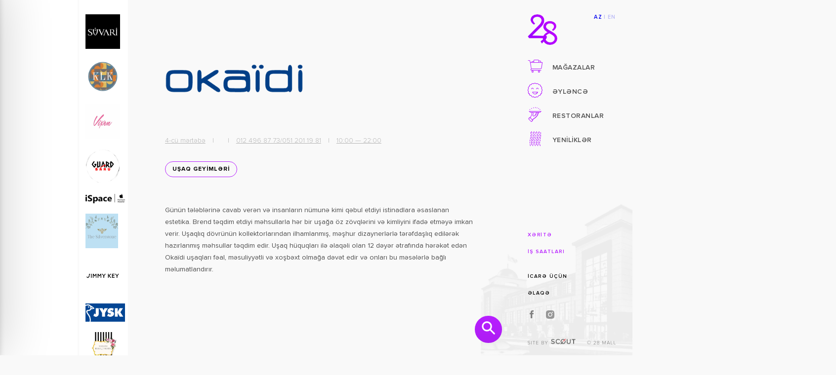

--- FILE ---
content_type: text/html; charset=UTF-8
request_url: http://www.mall28.az/brands/okaidi
body_size: 42271
content:

<!doctype html>
<html class="no-js">
<head>
    <meta charset="utf-8">
    <meta name="viewport" content="width=device-width,initial-scale=1,maximum-scale=1">
    <meta name="keywords" content="">
    <meta name="description" content="Brend təqdim etdiyi məhsullarla hər bir uşağa öz zövqlərini və kimliyini ifadə etməyə imkan verir.

Uşaqlıq dövrünün kollektorlarından ilhamlanmış, məşhur dizaynerlərlə tərəfdaşlıq edilərək hazırlanmış məhsullar təqdim edir.">

    <title>28 Mall  - Okaidi Baki | Usaq Geyimleri | Usaq Paltarlarina Xususi Tekliferi Qacirma !</title>

    <link rel="apple-touch-icon" href="apple-touch-icon.png">
<link rel="stylesheet" href="http://www.mall28.az/front/styles/vendor.css">
<link rel="stylesheet" href="http://www.mall28.az/front/styles/main.css?v=2">
    <link rel="icon" href="http://www.mall28.az/front/favicon.ico" />
        <style>
        .post-item.active{
            left: 0!important;
        }
    </style>
</head>
<body class="not-loaded">
<!--[if IE]>
<p class="browserupgrade">You are using an <strong>outdated</strong> browser. Please
    <a href="http://browsehappy.com/">upgrade your browser</a> to improve your experience.</p>
<![endif]-->
<div class="wrapper" id="shop">
    <div class="flex flex-between flex-wrap-reverse">
        <div class="left-wrap flex flex-between flex-wrap" id="inner-brand">

            <div class="insider-left">
    <div class="shop-categories half-lined flex flex-between flex-wrap">
        <div class="category-brands">
            <ul class="scroll-on-mobile filter-list-brands ">
                                    <li  class=" mens-clothing ">
                        <a href="http://www.mall28.az/brands/suvari">
                            <img src="http://www.mall28.az/storage/uploads/2FhxtESLHU756TVlauudKmWShFeGg2O2VP6ESqya.jpeg" alt="Süvari">
                        </a>
                    </li>
                                    <li  class=" mens-clothing ">
                        <a href="http://www.mall28.az/brands/klk-giolelli">
                            <img src="http://www.mall28.az/storage/uploads/XlsJR3NCdw18Rz9gmCdzVkELhs4GRszCoBOS5gSB.png" alt="KLK Giolelli">
                        </a>
                    </li>
                                    <li  class=" womens-clothing ">
                        <a href="http://www.mall28.az/brands/vixen">
                            <img src="http://www.mall28.az/storage/uploads/0TaS98RrbvNzv5pEKNn1FfmsIGK0YQf4b2P7OiLT.jpeg" alt="Vixen">
                        </a>
                    </li>
                                    <li  class=" accessories-and-bags ">
                        <a href="http://www.mall28.az/brands/guard">
                            <img src="http://www.mall28.az/storage/uploads/CP14n4D8lPAEbaFSdm9OEZ2hSzOOC36c86ApLiww.jpeg" alt="Guard">
                        </a>
                    </li>
                                    <li  class=" electronics-and-home-appliance ">
                        <a href="http://www.mall28.az/brands/ispace">
                            <img src="http://www.mall28.az/storage/uploads/xGNDKbkjV7VOgcyuYmjhwIE01zcw3uJQIT6aWUPn.png" alt="iSpace">
                        </a>
                    </li>
                                    <li  class=" award  jewellery  watches-and-jewelry ">
                        <a href="http://www.mall28.az/brands/the-silverstone">
                            <img src="http://www.mall28.az/storage/uploads/LmvV6yz3Upz0VnXBhKMGZuJyd5fojrIR4ahaJwlU.jpeg" alt="The Silverstone">
                        </a>
                    </li>
                                    <li  class=" womens-clothing  womens-shoes ">
                        <a href="http://www.mall28.az/brands/jimmy-key">
                            <img src="http://www.mall28.az/storage/uploads/EjNJVzhtP0mceVNnpenPKB8Na7tothVeIR5hoYFO.jpeg" alt="Jimmy Key">
                        </a>
                    </li>
                                    <li  class=" electronics-and-home-appliance ">
                        <a href="http://www.mall28.az/brands/jysk">
                            <img src="http://www.mall28.az/storage/uploads/s7aHduYfboNSuNP0WujzY1OjdadTSyiNOb8bkdkp.jpeg" alt="Jysk">
                        </a>
                    </li>
                                    <li  class=" textile ">
                        <a href="http://www.mall28.az/brands/suzani-baku-tekstil">
                            <img src="http://www.mall28.az/storage/uploads/8WW6gtLZddRU4z1Q3nLriJJwiq3aAD8Mz7GLY0DV.jpeg" alt="Suzani Baku Tekstil">
                        </a>
                    </li>
                                    <li  class=" home-accessories ">
                        <a href="http://www.mall28.az/brands/karaca-home">
                            <img src="http://www.mall28.az/storage/uploads/UlyhfV9a3pwJY1y0QWIDC39KUaO1VsL657cFbMHD.png" alt="Karaca Home">
                        </a>
                    </li>
                                    <li  class=" electronics-and-home-appliance ">
                        <a href="http://www.mall28.az/brands/kontakt-home">
                            <img src="http://www.mall28.az/storage/uploads/6MW7NPvJi0DaES7nBreusPwxpe70zvhMttumSoDn.png" alt="Kontakt Home">
                        </a>
                    </li>
                                    <li  class=" watches-and-jewelry ">
                        <a href="http://www.mall28.az/brands/g-shock">
                            <img src="http://www.mall28.az/storage/uploads/AuJJZVCd044Wzy24GnzRL97F8pjjCBX7ZJfa2p08.png" alt="G-shock">
                        </a>
                    </li>
                                    <li  class=" jewellery ">
                        <a href="http://www.mall28.az/brands/minali">
                            <img src="http://www.mall28.az/storage/uploads/U22u4Vv2Waw6Moyv8eiKZRrwLUhkby6GCwxMmEZv.jpeg" alt="Minali">
                        </a>
                    </li>
                                    <li  class=" shopping ">
                        <a href="http://www.mall28.az/brands/odour">
                            <img src="http://www.mall28.az/storage/uploads/KeSzoPzAWSW7SxpDR0m5EvYKRNw6B8VIvGvqeo82.jpeg" alt="Odour">
                        </a>
                    </li>
                                    <li  class=" perfumery-and-cosmetics  accessories-and-bags ">
                        <a href="http://www.mall28.az/brands/takma-takma">
                            <img src="http://www.mall28.az/storage/uploads/FCBMv6aiZqlcHlWxLnCYRuqgCozGWQuEL9ZSDuxC.jpeg" alt="Takma Takma">
                        </a>
                    </li>
                                    <li  class=" womens-clothing ">
                        <a href="http://www.mall28.az/brands/penti">
                            <img src="http://www.mall28.az/storage/uploads/pzn2zzTxpTWZNEycBwjPZiPgG74E2MbRh7ZlOgH6.png" alt="Penti">
                        </a>
                    </li>
                                    <li  class=" perfumery-and-cosmetics ">
                        <a href="http://www.mall28.az/brands/ploom">
                            <img src="http://www.mall28.az/storage/uploads/Cu3lEEeo35rc98nn0CHlYpXNEyIBQIyXQVK8oB6f.jpeg" alt="Ploom">
                        </a>
                    </li>
                                    <li  class=" jewellery ">
                        <a href="http://www.mall28.az/brands/police">
                            <img src="http://www.mall28.az/storage/uploads/PN8n0D6OZI0xhUQLgly5I45caDSVNFU8f0FWfAgB.jpeg" alt="Police">
                        </a>
                    </li>
                                    <li  class=" jewellery ">
                        <a href="http://www.mall28.az/brands/prime">
                            <img src="http://www.mall28.az/storage/uploads/k2H9L1Q6yaQSaEkCQUYxxh7xM8ft82NyPbwuQLbY.jpeg" alt="Prime">
                        </a>
                    </li>
                                    <li  class=" shopping ">
                        <a href="http://www.mall28.az/brands/real-beauty">
                            <img src="http://www.mall28.az/storage/uploads/ymus7uO8M41jjTu7jXHuVWqf85yTKI177V6EjV90.jpeg" alt="Real Beauty">
                        </a>
                    </li>
                                    <li  class=" eyewear ">
                        <a href="http://www.mall28.az/brands/sunglass-hut">
                            <img src="http://www.mall28.az/storage/uploads/TVzQRbv7uNWnMxqz6oSy1c3rhHpQc9oEm0pAJ3Tk.png" alt="SUNGLASS HUT">
                        </a>
                    </li>
                                    <li  class=" perfumery-and-cosmetics ">
                        <a href="http://www.mall28.az/brands/glow">
                            <img src="http://www.mall28.az/storage/uploads/mmvadzywAbhOARtF9yDbjnUIR0crawFiU7cfoay1.jpeg" alt="Glow">
                        </a>
                    </li>
                                    <li  class=" baku ">
                        <a href="http://www.mall28.az/brands/kapital-bank">
                            <img src="http://www.mall28.az/storage/uploads/bDJpLCkohuWYsGoJXTbAEFFtNBrrY5rURoHCTydu.jpeg" alt="Kapital Bank">
                        </a>
                    </li>
                                    <li  class=" eyewear ">
                        <a href="http://www.mall28.az/brands/focus-optika">
                            <img src="http://www.mall28.az/storage/uploads/LOfkWUjhzde9L6edDnjJVngx29Iw2sVaPHtdHnDP.png" alt="Focus optika">
                        </a>
                    </li>
                                    <li  class=" national  new-arrivals  jewellery  accessories-and-bags ">
                        <a href="http://www.mall28.az/brands/butali-azerbaijan-kelagayi">
                            <img src="http://www.mall28.az/storage/uploads/7ppJABfTSaddN9NnuF0O3980ApJYbXfLn8MiCKqd.jpeg" alt="Butali Azerbaijan Kelagayi">
                        </a>
                    </li>
                                    <li  class=" perfumery-and-cosmetics  pharmacy ">
                        <a href="http://www.mall28.az/brands/aloe-pharm-and-beauty">
                            <img src="http://www.mall28.az/storage/uploads/ybY0rxCrlKzSPgLqitfvyx5CCcdREiPGdc9OwUUu.png" alt="Aloe+ Pharm and Beauty">
                        </a>
                    </li>
                                    <li  class=" accessories-and-bags ">
                        <a href="http://www.mall28.az/brands/aries">
                            <img src="http://www.mall28.az/storage/uploads/WqPANqgxJY4CvQw0fiSckkGwqmAhtzeFhJ6FoEqA.jpeg" alt="Aries">
                        </a>
                    </li>
                                    <li  class=" perfumery-and-cosmetics ">
                        <a href="http://www.mall28.az/brands/arzum-beauty">
                            <img src="http://www.mall28.az/storage/uploads/vvwRPAknmpydSAwnyj2cWjEdO0kgscfMqXhjEFxe.png" alt="Arzum Beauty">
                        </a>
                    </li>
                                    <li  class=" kids-clothing ">
                        <a href="http://www.mall28.az/brands/askona">
                            <img src="http://www.mall28.az/storage/uploads/V4gGnIRXd8H8p6TvIAOYDlhoKeQ5gr2dIXveW9ks.jpeg" alt="Askona">
                        </a>
                    </li>
                                    <li  class=" jewellery ">
                        <a href="http://www.mall28.az/brands/azerbaijan-kelagayi">
                            <img src="http://www.mall28.az/storage/uploads/TGOMmk4cVxHsOZGqB9nfrpHeQapzuNaHZHR6YO0r.jpeg" alt="Azerbaijan Kelagayi">
                        </a>
                    </li>
                                    <li  class=" perfumery-and-cosmetics ">
                        <a href="http://www.mall28.az/brands/flaminco">
                            <img src="http://www.mall28.az/storage/uploads/r1nfI0fKBxR5Ay90SaTKSWXiSRZfmEgn0RhmsyZN.png" alt="Flaminco">
                        </a>
                    </li>
                                    <li  class=" perfumery-and-cosmetics ">
                        <a href="http://www.mall28.az/brands/body-shop">
                            <img src="http://www.mall28.az/storage/uploads/3ITwyYuIjs64DAs5GiLBOg1wdL8LnKSqGI5Q9Pis.jpeg" alt="Body Shop">
                        </a>
                    </li>
                                    <li  class=" accessories-and-bags ">
                        <a href="http://www.mall28.az/brands/bragance">
                            <img src="http://www.mall28.az/storage/uploads/Ma5pLEizJd6n2MwzCBHEz07BUeIS5094izTwrgYw.png" alt="Bragance">
                        </a>
                    </li>
                                    <li  class=" supermarket-and-gastronomy ">
                        <a href="http://www.mall28.az/brands/bravo-supermarket">
                            <img src="http://www.mall28.az/storage/uploads/fXrtOPCxuptmJiIBXgXpHzjngWRmroApq5O3Olc5.jpeg" alt="BRAVO SUPERMARKET">
                        </a>
                    </li>
                                    <li  class=" baku ">
                        <a href="http://www.mall28.az/brands/baseus">
                            <img src="http://www.mall28.az/storage/uploads/E5fATbTm1FfFySH2kZ55pe96VwMwvTCTxD9aY6Dz.jpeg" alt="Baseus">
                        </a>
                    </li>
                                    <li  class=" shopping ">
                        <a href="http://www.mall28.az/brands/feyz-studio">
                            <img src="http://www.mall28.az/storage/uploads/6juAokw36wm6QjMgPGSjpn2QfksVVONuRo7ekWAt.jpeg" alt="Feyz Studio">
                        </a>
                    </li>
                                    <li  class=" womens-clothing  mens-clothing  sport-and-leisure  sportwear ">
                        <a href="http://www.mall28.az/brands/decathlon">
                            <img src="http://www.mall28.az/storage/uploads/gRlKDEOrZebufNjWMjsUGe4hfw5NDd1wnNtZPc7o.jpeg" alt="Decathlon">
                        </a>
                    </li>
                                    <li  class=" perfumery-and-cosmetics ">
                        <a href="http://www.mall28.az/brands/dp-parfum">
                            <img src="http://www.mall28.az/storage/uploads/31n6SLGAfgcUt7xuNhRnDktUcl2AKpypIjfkXU1n.png" alt="DP parfum">
                        </a>
                    </li>
                                    <li  class=" womens-clothing  mens-clothing  kids-clothing ">
                        <a href="http://www.mall28.az/brands/deichmann">
                            <img src="http://www.mall28.az/storage/uploads/92U1Iyw2OJpsT6hp3kuSTuynZOpfUlql8kVXsifI.jpeg" alt="Deichmann">
                        </a>
                    </li>
                                    <li  class=" womens-shoes  mens-clothing  womens-clothing  mens-shoes ">
                        <a href="http://www.mall28.az/brands/levis-mavi">
                            <img src="http://www.mall28.az/storage/uploads/ok0D4aoQecN9EvDNqLKclTVSro3Nuc8geoTtvcMd.png" alt="Levi&#039;s /Mavi">
                        </a>
                    </li>
                                    <li  class=" perfumery-and-cosmetics ">
                        <a href="http://www.mall28.az/brands/yves-rocher">
                            <img src="http://www.mall28.az/storage/uploads/CFcSZFPOF5CmCpxIelTBO82EtTZUgxNvwDox2IPa.png" alt="Yves Rocher">
                        </a>
                    </li>
                                    <li  class=" womens-clothing  mens-clothing  mens-shoes  womens-shoes  accessories-and-bags ">
                        <a href="http://www.mall28.az/brands/us-polo">
                            <img src="http://www.mall28.az/storage/uploads/4nQnOntJ4xppo2rLQZBTmzo4S6GxvQQpyTXOvyhc.png" alt="US Polo">
                        </a>
                    </li>
                                    <li  class=" accessories-and-bags ">
                        <a href="http://www.mall28.az/brands/aldo-accessories">
                            <img src="http://www.mall28.az/storage/uploads/88jJOC1YbU0fcYAu4AZuBn85GLKzf2CI0z40Y5yg.png" alt="ALDO Accessories">
                        </a>
                    </li>
                                    <li  class=" toys ">
                        <a href="http://www.mall28.az/brands/super-toys">
                            <img src="http://www.mall28.az/storage/uploads/3LIyoFhc5AYpEp5kHONoyRsfoeqs51hsDqIm7H1R.jpeg" alt="Super Toys">
                        </a>
                    </li>
                                    <li  class=" mens-shoes  womens-shoes  mens-clothing  womens-clothing ">
                        <a href="http://www.mall28.az/brands/massimo-dutti">
                            <img src="http://www.mall28.az/storage/uploads/vBThRRp0hPQqJxLh3ljW7aBnuF9IpNVr4SACwbEz.png" alt="Massimo Dutti">
                        </a>
                    </li>
                                    <li  class=" womens-clothing  accessories-and-bags  womens-shoes ">
                        <a href="http://www.mall28.az/brands/mango">
                            <img src="http://www.mall28.az/storage/uploads/SZKrOZcmJJSeCD3Q3B3hDXA9J9I5IhNFZYiHmSSx.png" alt="Mango">
                        </a>
                    </li>
                                    <li  class=" mens-shoes  womens-shoes  mens-clothing  womens-clothing ">
                        <a href="http://www.mall28.az/brands/new-yorker">
                            <img src="http://www.mall28.az/storage/uploads/0lCA3FYQjY6NxnqPJHtKVxCTCr63ZxsJA6dzMS5M.png" alt="New Yorker">
                        </a>
                    </li>
                                    <li  class=" mens-clothing  womens-clothing  kids-clothing ">
                        <a href="http://www.mall28.az/brands/next">
                            <img src="http://www.mall28.az/storage/uploads/kyDvoyaCvGqEfwcoa3dVOeXqsuEgx4fqJKpLlaqE.png" alt="NEXT">
                        </a>
                    </li>
                                    <li  class=" perfumery-and-cosmetics ">
                        <a href="http://www.mall28.az/brands/kiko-milano">
                            <img src="http://www.mall28.az/storage/uploads/lUUuTQXCGauxLOdaqdu4XH1u8CrH6LO5PWcR2nnx.png" alt="Kiko Milano">
                        </a>
                    </li>
                                    <li  class=" womens-clothing  accessories-and-bags  womens-shoes ">
                        <a href="http://www.mall28.az/brands/aldo">
                            <img src="http://www.mall28.az/storage/uploads/q5nsLGUv7pUpwhfpzlhFwXbIZGDCIeCB4S30gRMp.png" alt="Aldo">
                        </a>
                    </li>
                                    <li  class=" mens-clothing  womens-clothing  mens-shoes  womens-shoes ">
                        <a href="http://www.mall28.az/brands/bershka">
                            <img src="http://www.mall28.az/storage/uploads/tg9d7Sq8qNTmWzuta4AH5FXYFSDQkDTPb35CNCUq.png" alt="Bershka">
                        </a>
                    </li>
                                    <li  class=" perfumery-and-cosmetics ">
                        <a href="http://www.mall28.az/brands/adore">
                            <img src="http://www.mall28.az/storage/uploads/XQgjHVdfdo7GYvm2zcmdJzp9b0mSr0cmVicmCfP4.png" alt="Adore">
                        </a>
                    </li>
                                    <li  class=" perfumery-and-cosmetics ">
                        <a href="http://www.mall28.az/brands/mac-cosmetics">
                            <img src="http://www.mall28.az/storage/uploads/bX0nWPt5NgMlhrcwOjIkhQWMtFUZ8VeLqxgprSA1.png" alt="MAC Cosmetics">
                        </a>
                    </li>
                                    <li  class=" perfumery-and-cosmetics ">
                        <a href="http://www.mall28.az/brands/the-body-shop">
                            <img src="http://www.mall28.az/storage/uploads/0WoUNHJSQ2fND2XTC1IkrsSTSJ9CJjzKvUAMJhkA.jpeg" alt="The body shop">
                        </a>
                    </li>
                                    <li  class=" watches-and-jewelry ">
                        <a href="http://www.mall28.az/brands/vmf">
                            <img src="http://www.mall28.az/storage/uploads/Nqut1AdZ1Y6lcVV67K44rzDRqKYDp3OsXui05nXy.png" alt="VMF">
                        </a>
                    </li>
                                    <li  class=" electronics-and-home-appliance ">
                        <a href="http://www.mall28.az/brands/honor">
                            <img src="http://www.mall28.az/storage/uploads/faIaPiIPoW7y8n08AmnM5pozKOeBxcR5zQzwqQ0H.jpeg" alt="Honor">
                        </a>
                    </li>
                                    <li  class=" watches-and-jewelry ">
                        <a href="http://www.mall28.az/brands/greenwich">
                            <img src="http://www.mall28.az/storage/uploads/1y7QWzyi5U3DqXdMB7xFrZszZJnlXVGwtsbXsmpq.png" alt="greenwich">
                        </a>
                    </li>
                                    <li  class=" womens-clothing  accessories-and-bags ">
                        <a href="http://www.mall28.az/brands/oysho">
                            <img src="http://www.mall28.az/storage/uploads/9a90renE8MzYweFzppz2xHxhT4OEr4BYpS8feOEd.png" alt="Oysho">
                        </a>
                    </li>
                                    <li  class=" accessories-and-bags  watches-and-jewelry ">
                        <a href="http://www.mall28.az/brands/pandora">
                            <img src="http://www.mall28.az/storage/uploads/QenV42i64C8BzSM7qpvfEAWv38djNjE6LHAIdp9a.png" alt="Pandora">
                        </a>
                    </li>
                                    <li  class=" mens-clothing  womens-clothing  sportwear  mens-shoes  womens-shoes ">
                        <a href="http://www.mall28.az/brands/skechers">
                            <img src="http://www.mall28.az/storage/uploads/SzfeSJtCJBOgATUL54qK67rzqOFpAxlbhTmZXSup.png" alt="Skechers">
                        </a>
                    </li>
                                    <li  class=" mens-clothing  womens-clothing  mens-shoes  womens-shoes ">
                        <a href="http://www.mall28.az/brands/terranova">
                            <img src="http://www.mall28.az/storage/uploads/YB2obzaGs3gsm5WS01HSt2JHhA8Sgg9jcMDq1CYl.jpeg" alt="Terranova">
                        </a>
                    </li>
                                    <li  class=" kids-clothing  womens-clothing  mens-clothing  womens-shoes  mens-shoes ">
                        <a href="http://www.mall28.az/brands/colins">
                            <img src="http://www.mall28.az/storage/uploads/WilQzfNlOgH0CrddOIdC94cnGG4OTyL6ATnq3bEP.jpeg" alt="Colin’s">
                        </a>
                    </li>
                                    <li  class=" womens-shoes  womens-clothing  accessories-and-bags ">
                        <a href="http://www.mall28.az/brands/parfois">
                            <img src="http://www.mall28.az/storage/uploads/jun8WaNEkIL2q3sbKrj5P5lwZTAdzbWQ2lpfgR5r.png" alt="Parfois">
                        </a>
                    </li>
                                    <li  class=" womens-shoes  mens-shoes  mens-clothing  womens-clothing ">
                        <a href="http://www.mall28.az/brands/lc-waikiki">
                            <img src="http://www.mall28.az/storage/uploads/U2zWkxTbGJmriAR5gj36wxEj8VQDyLEsgAS7nq0z.png" alt="LC WAIKIKI">
                        </a>
                    </li>
                                    <li  class=" womens-shoes  mens-shoes  mens-clothing ">
                        <a href="http://www.mall28.az/brands/newyorker">
                            <img src="http://www.mall28.az/storage/uploads/a6tmAhZEshIKwUEkeCNeOdA3PpcoJv7roIfNYgUS.png" alt="NewYorker">
                        </a>
                    </li>
                                    <li  class=" mens-shoes  womens-shoes  mens-clothing  womens-clothing ">
                        <a href="http://www.mall28.az/brands/pullandbear">
                            <img src="http://www.mall28.az/storage/uploads/Sfsa13OCxLcZ9RFDBFZJcn2UC0hmAKin9LYMGroy.png" alt="Pull&amp;Bear">
                        </a>
                    </li>
                                    <li  class=" womens-clothing ">
                        <a href="http://www.mall28.az/brands/stradivarius">
                            <img src="http://www.mall28.az/storage/uploads/SyDXE0CLFjByzrMENl5Y05DvUhfNnsmDJs8K4Fbf.png" alt="Stradivarius">
                        </a>
                    </li>
                                    <li  class=" mens-shoes  womens-shoes ">
                        <a href="http://www.mall28.az/brands/greyder">
                            <img src="http://www.mall28.az/storage/uploads/vaFSbwZ6g0d2fp2u8421ReLiaqygMGiUfkLGOymk.jpeg" alt="Greyder">
                        </a>
                    </li>
                                    <li  class=" accessories-and-bags ">
                        <a href="http://www.mall28.az/brands/pink">
                            <img src="http://www.mall28.az/storage/uploads/V9AUvtgc2fFBZJmWsRWJ3KabCEZm6d4mducSGBXA.png" alt="Pink">
                        </a>
                    </li>
                                    <li  class=" womens-shoes  womens-clothing ">
                        <a href="http://www.mall28.az/brands/oxxo">
                            <img src="http://www.mall28.az/storage/uploads/ZY58Qn57oSsfeB6v5UCVV8jOa6AYvuJDU7bINwhz.png" alt="OXXO">
                        </a>
                    </li>
                                    <li  class=" watches-and-jewelry  accessories-and-bags ">
                        <a href="http://www.mall28.az/brands/angel-by-accessorize">
                            <img src="http://www.mall28.az/storage/uploads/qPqeGmFXumObKMfXttWsjEWtiLw352rJibEf3uG3.png" alt="Angel by Accessorize">
                        </a>
                    </li>
                                    <li  class=" womens-shoes  accessories-and-bags  womens-clothing ">
                        <a href="http://www.mall28.az/brands/quiz">
                            <img src="http://www.mall28.az/storage/uploads/UeUUO1bzVs85i4kX1Ud9I6THOc6bRey6rDZV9vbU.png" alt="Quiz">
                        </a>
                    </li>
                                    <li  class=" womens-clothing ">
                        <a href="http://www.mall28.az/brands/la-vie-en-rose">
                            <img src="http://www.mall28.az/storage/uploads/5lV7yJM7AhkxDLvICvKRpX7qNkakUTNpFAdO1iIe.png" alt="La Vie En Rose">
                        </a>
                    </li>
                                    <li  class=" tickets ">
                        <a href="http://www.mall28.az/brands/iticket">
                            <img src="http://www.mall28.az/storage/uploads/k6YjZ8BzjZAYo7oEofbLD51iSuvB5EwLCrowncEF.png" alt="iTicket">
                        </a>
                    </li>
                                    <li  class=" perfumery-and-cosmetics ">
                        <a href="http://www.mall28.az/brands/golden-rose">
                            <img src="http://www.mall28.az/storage/uploads/8zvt83JTs477ogiGe6SiNyjEwckD7sdeHLmyDQLC.png" alt="Golden Rose">
                        </a>
                    </li>
                                    <li  class=" accessories-and-bags ">
                        <a href="http://www.mall28.az/brands/zuleykha">
                            <img src="http://www.mall28.az/storage/uploads/y1qCGVyraq1yz0sUEfjCBLV8Qmf9J0LwEKSY5lmU.jpeg" alt="Zuleykha">
                        </a>
                    </li>
                                    <li  class=" accessories-and-bags ">
                        <a href="http://www.mall28.az/brands/oscar">
                            <img src="http://www.mall28.az/storage/uploads/mMaPDVeUfEBuoojBHjpEUU1Zt3idtLFnPkTHLICR.png" alt="Oscar">
                        </a>
                    </li>
                                    <li  class=" kids-clothing ">
                        <a href="http://www.mall28.az/brands/okaidi">
                            <img src="http://www.mall28.az/storage/uploads/QLWQtJPEoNTLGPPGmLG8H2nEZGNPxlRsAjw1sGTe.png" alt="OKAIDI">
                        </a>
                    </li>
                                    <li  class=" toys  gifts ">
                        <a href="http://www.mall28.az/brands/miniso">
                            <img src="http://www.mall28.az/storage/uploads/iDpw1hKmcZeFtI7Xvv5X1NTvymlzXPDUzPvMmLJT.png" alt="Miniso">
                        </a>
                    </li>
                                    <li  class=" entertainment  toys  books-and-stationary  kids-clothing ">
                        <a href="http://www.mall28.az/brands/happy-land">
                            <img src="http://www.mall28.az/storage/uploads/PsZXVDU55Ur4yogp5r2gabTbNCFq5qBNh8WPi1KN.jpeg" alt="Happy Land">
                        </a>
                    </li>
                                    <li  class=" books-and-stationary  toys ">
                        <a href="http://www.mall28.az/brands/ali-and-nino">
                            <img src="http://www.mall28.az/storage/uploads/p9eYiGsgOstofdcy8MbCeRzOSsayEeAajXOFb4xB.png" alt="Ali &amp; Nino">
                        </a>
                    </li>
                                    <li  class=" accessories-and-bags  womens-clothing ">
                        <a href="http://www.mall28.az/brands/charles-keith">
                            <img src="http://www.mall28.az/storage/uploads/dcaJmdaClAPJquWsWtkRpWpT21wfwWBgej3xjCPu.png" alt="Charles keith">
                        </a>
                    </li>
                            </ul>
        </div>
        <div class="category-list filter-products lined">
            
        </div>
        <div class="reset"><a href="#">TAM SİYAHI</a></div>
    </div>
</div>
 
            <div class="insider-right insider-brand">
                    <div class="about-brand inner-brand">
        <div class="brand flex flex-between">
            <div class="item-details">
                <div class="mobile-holder flex flex-between">
                    <div>
                        <div class="brand">
                            <img src="http://www.mall28.az/storage/uploads/QLWQtJPEoNTLGPPGmLG8H2nEZGNPxlRsAjw1sGTe.png" class="insider" alt="">
                        </div>
                        <div class="short-info">
                            <ul>
                                <li><u>4-cü mərtəbə</u></li>
                                <li>|</li>
                                <li><a target="_blank" href=""><u></u></a></li>
                                <li>|</li>
                                <li><a href="tel: +994 012 496 87 73/051 201 19 81"><u>012 496 87 73/051 201 19 81</u></a></li>
                                <li>|</li>
                                <li><u>10:00 — 22:00</u></li>
                            </ul>
                        </div>
                    </div>
                    <div class="plan mobile-version">
                        <!-- <a href="/public/front/images/plan_s.svg" data-fancybox="gallery" href="/public/front/images/gallery/gallery-6.png"><img src="/public/front/images/plan_s.svg" alt=""></a> -->
                    </div>
                </div>
                <div class="brand-tags">
                    <ul>
                                                    <li><a >UŞAQ GEYİMLƏRİ</a></li>
                                            </ul>
                </div>
                <div class="about-brand">
                    <p>Günün tələblərinə cavab verən və insanların nümunə kimi qəbul etdiyi istinadlara əsaslanan estetika. Brend təqdim etdiyi məhsullarla hər bir uşağa öz zövqlərini və kimliyini ifadə etməyə imkan verir.

Uşaqlıq dövrünün kollektorlarından ilhamlanmış, məşhur dizaynerlərlə tərəfdaşlıq edilərək hazırlanmış məhsullar təqdim edir. 
Uşaq hüquqları ilə əlaqəli olan 12 dəyər ətrafında hərəkət edən Okaïdi uşaqları fəal, məsuliyyətli və xoşbəxt olmağa dəvət edir və onları bu məsələrlə bağlı məlumatlandırır.</p>
                </div>
            </div>
        </div>
        <div class="offers-list flex flex-between flex-wrap">
                    </div>
    </div>
            </div>
            <div id="contact">
    <div id="map"></div>
    <div class="contact-information">
        <div class="panel-view">
            <div class="panel-title"><h1>ƏLAQƏ</h1></div>
            <div class="panel-details">
                <ul>
                    <li>
                        <a href="tel:+994 12 404 82 20" class="flex flex-start"><i class="icon-custom-mall icon-phone"></i>
                            <span>
                                                                                                            012 404 82 20 <br/>
                                                                                                </span>
                        </a>
                    </li>
                    <li><a class="flex flex-start" href="mailto:Info.Mall28@pashamalls.az"><i class="icon-custom-mall icon-mail"></i>
                            <span>Info.Mall28@pashamalls.az</span></a></li>
                </ul>
            </div>
        </div>
        <div class="panel-view">
            <div class="panel-title"><h1>ÜNVAN</h1></div>
            <div class="panel-details">
                <ul>
                    <li><a  class="flex flex-start"><i class="icon icon-location-custom"></i>
                            <span>Azadlıq prospekti 15a / 4</span></a></li>
                </ul>
            </div>
        </div>
    </div>
    <button class="close-general"><i class="icon-custom-mall icon-close_black"></i></button>
</div>        </div>
        <aside class="sidebar flex flex-col flex-start">
    <div class="top flex flex-top flex-between">
        <div class="menu-toggle"><span class="trigger"></span></div>
        <div class="brand-name"><a href="/"><img src="http://www.mall28.az/front/images/logo-purple.png" alt=""></a></div>
        <div class="languages">
            <ul>
                <li><a class="active" href="http://www.mall28.az/lang/az">AZ</a></li>
                <li><a href="#">|</a></li>
                <li><a class="" href="http://www.mall28.az/lang/en">EN</a></li>
            </ul>
        </div>
        <div class="search-mobile">
            <button type="button"><i class="icon icon-search-custom-gray"></i></button>
            <div class="search-mobile-form">
                <form action="http://www.mall28.az/search" method="post" class="flex flex-between flex-middle">
		    <input type="hidden" name="_token" value="au9y51Jf94PVQg9xaDyc3bu0wUokkMfxlqFg148J">
                    <button class="close-general" type="button">
                        <i class="icon-custom-mall icon-close_black"></i></button>
                    <input type="text" name="search" placeholder="AXTARIŞ">
                    <button type="submit"><i class="icon icon-search-custom"></i></button>
                </form>
            </div>
        </div>
    </div>
    <div class="layer"></div>
    <div class="mobile flex flex-col flex-grow">
        <div class="languages">
            <ul>
                <li><a class="active" href="http://www.mall28.az/lang/az">AZ</a></li>
                <li><a href="#">|</a></li>
                <li><a class="" href="http://www.mall28.az/lang/en">EN</a></li>
            </ul>
        </div>
        <nav class="menu flex-align-top">
            <form style="display: none" class="navbar-form"></form>
            <ul>
                <li>
                    <a href="http://www.mall28.az/stores">
                        <i class="icon-custom-mall icon-stores"></i> <span>MAĞAZALAR</span>
                    </a>
                </li>
                <li>
                    <a href="http://www.mall28.az/entertainment">
                        <i class="icon-custom-mall icon-entertainment"></i>
                        <span>ƏYLƏNCƏ</span>
                    </a>
                </li>
                <li>
                    <a href="http://www.mall28.az/restaurants">
                        <i class="icon-custom-mall icon-restaurants"></i>
                        <span>RESTORANLAR</span>
                    </a>
                </li>
                <li class="active">
                    <a href="http://www.mall28.az">
                        <i class="icon-custom-mall icon-news"></i>
                        <span>YENİLİKLƏR</span>
                    </a>
                </li>
				<!--
                <li>
                    <a href="http://www.mall28.az/albums">
                        <i class="icon-custom-mall icon-gallery"></i>
                        <span>QALEREYA</span>
                    </a>
                </li>
				-->
            </ul>
        </nav>
        <div class="flex-align-bottom building-links">
            <ul class="list-style purple">
                <li><a href="http://www.mall28.az/plan">XƏRİTƏ</a></li>
                <li><a href="" class="working-hours-trigger">İŞ SAATLARI</a></li>

                
            </ul>
            <ul class="list-style">
                
                <li><a href="./blank">İCARƏ ÜÇÜN</a></li>
                <li><a href="./contact.html" class="contact-trigger">ƏLAQƏ</a></li>
            </ul>
            <ul class="social-links">
                <li>
                    <a target="_newblank" href="https://www.facebook.com/28Mall"><i class="icon-facebook icon-custom-mall"></i></a>
                </li>
                <li>
                    <a target="_newblank" href="https://www.instagram.com/mall28_official"><i class="icon icon-instagram"></i></a>
                </li>
            </ul>
            <div class="bottom flex flex-between">
                <!-- coded by yusifli for thescout.agency -->
                <span>SITE BY <a target="_newblank" href="http://www.thescout.agency"><i class="icon icon-scout"></i></a></span>
                <span>© 28 mall</span></div>
        </div>
        <div class="working-hours">
                        <div class="title flex flex-between"><h1> İŞ<br/>SAATLARI </h1>
                <i class="icon-custom-mall icon-close_black close"></i></div>
            <ul class="departments-list">
                <li>
                    <div class="detail">
                        <div class="department"><h1>MAĞAZALAR & RESTORANLAR</h1></div>
                        <div class="times"><p>10:00 - 22:00</p></div>
                    </div>
                </li>
                <li>
                    <div class="detail">
                        <div class="department"><h1>Supermarket</h1></div>
                        <div class="times"><p>09:00 - 22:00</p></div>
                    </div>
                </li>
                <li>
                    <div class="detail">
                        <div class="department"><h1>KİNOTEATR</h1></div>
                        <div class="times"><p>10:00 - son seansadək</p></div>
                    </div>
                </li>
            </ul>
        </div>
    </div>
</aside>
    </div>
</div>


<div class="search-desktop">
    <form action="http://www.mall28.az/search" method="post">
        <input type="hidden" name="_token" value="au9y51Jf94PVQg9xaDyc3bu0wUokkMfxlqFg148J">
        <div class="search-form">
            <button class="close" type="button"><i class="icon-custom-mall icon-close_white"></i></button>
            <div class="input-wrapper"><input id='main_search' type="text" name="search" placeholder="AXTARIŞ" autocomplete='off'>
                <button type="submit" class="search" disabled="disabled"><i class="icon icon-search-custom"></i>
                </button>
            </div>
        </div>
    </form>
</div><!-- Global site tag (gtag.js) - Google Analytics -->
<script async src="https://www.googletagmanager.com/gtag/js?id=UA-114712154-1"></script>
<script>
  window.dataLayer = window.dataLayer || [];
  function gtag(){dataLayer.push(arguments);}
  gtag('js', new Date());

  gtag('config', 'UA-114712154-1');
</script>
<script src="http://www.mall28.az/front/scripts/vendor.js"></script>
<script src="https://unpkg.com/isotope-layout@3/dist/isotope.pkgd.js"></script>
<script src='https://npmcdn.com/isotope-masonry-horizontal@2.0.1/masonry-horizontal.js'></script>
<script src="https://unpkg.com/masonry-layout@4/dist/masonry.pkgd.min.js"></script>
<script src="http://www.mall28.az/front/scripts/main.js"></script>
<script async defer="defer" src="https://maps.googleapis.com/maps/api/js?key=AIzaSyDo-Nfrj5Oommd8d_poMyoSRbgeZS2Ijfc&callback=initMap"></script>
<script>
    function activePage() {

        let currentPageUrl = window.location.origin + window.location.pathname;

        if (currentPageUrl.substring(currentPageUrl.length - 1) == "/") {

            currentPageUrl = currentPageUrl.substring(0, currentPageUrl.length - 1);
        }

        $('nav.menu ul li').each(function () {

            let href = $(this).find('a').attr('href');

            if (href == currentPageUrl) {

                $(this).addClass('active');

            } else {
                $(this).removeClass('active');
            }

        });
    }

    activePage();
</script>
<script type="text/javascript">
var subscribersSiteId = 'faf709ff-9776-48a4-9a9b-fc1742864492';
</script>

<!--<script type="text/javascript" src="http://www.mall28.az/front/scripts/subscribers.js"></script>--></body>
</html>


--- FILE ---
content_type: text/css
request_url: http://www.mall28.az/front/styles/main.css?v=2
body_size: 56209
content:
@import "../fonts/font-awesome.min.css";
* {
  outline: none;
  -webkit-overflow-scrolling: touch;
}

html {
    touch-action: none;
}

body {
  font-family: Proxima Nova, sans-serif !important;
  font-size: 16px;
  overflow-x: hidden;
  background-color: #f9f9f9;
  background-image: url(../images/mall-building.png);
  background-repeat: no-repeat;
  background-position: 100% 100%;
  background-size: 24%;
  overflow: hidden;
}

input::-webkit-calendar-picker-indicator {
  display: none;
}

body.not-loaded:after {
  content: "";
  position: fixed;
  left: 0;
  top: 0;
  width: 100%;
  height: 100%;
  background: #fff;
  z-index: 9999;
}

body.menu-open {
  overflow: hidden !important;
}

a,
a:focus,
a:hover {
  text-decoration: none !important;
}

.icon {
  display: inline-block;
  background-size: contain;
  background-position: 50%;
  background-repeat: no-repeat;
}

.icon-instagram {
  width: 17px;
  height: 17px;
  background-image: url(../images/icons/instagram.svg);
}

.icon-play {
  width: 35px;
  height: 35px;
  background-image: url(../images/icons/icon-play.svg);
}

.icon-scout {
  width: 52px;
  height: 13px;
  background-image: url(../images/scout_logo.svg);
}

.icon-search-custom {
  width: 27px;
  height: 27px;
  background-image: url(../images/icons/icon-search.svg);
}

.icon-search-custom-gray {
  width: 23px;
  height: 23px;
  background-image: url(../images/icons/icon-search-gray.svg);
}

.icon-location-custom {
  width: 22px;
  height: 30px;
  background-image: url(../images/icons/location.svg);
}

.icon-document {
  width: 17px;
  height: 17px;
  background-image: url(../images/icons/document-search.svg);
}

.wrapper {
  padding: 4vh 2.6vw;
  padding-right: 0;
  height: 100vh;
  box-sizing: border-box;
}

.menu-toggle {
  position: relative;
  width: 26px;
  height: 16px;
  margin-top: 6px;
}

.menu-toggle .trigger {
  position: relative;
  line-height: 16px;
  height: 3px;
  width: 100%;
  display: inline-block;
  background-color: rgba(0, 0, 0, 0.5);
  transition: 0.2s linear;
}

.menu-toggle .trigger:after,
.menu-toggle .trigger:before {
  content: "";
  position: absolute;
  left: 0;
  background-color: rgba(0, 0, 0, 0.5);
  height: 3px;
  width: 100%;
  transition: 0.3s ease-in;
}

.menu-toggle .trigger:after {
  top: -8px;
}

.menu-toggle .trigger:before {
  bottom: -8px;
}

.menu-toggle.is-active .trigger {
  background-color: transparent;
}

.menu-toggle.is-active .trigger:after {
  top: 0;
  -webkit-transform: rotate(135deg);
  transform: rotate(135deg);
}

.menu-toggle.is-active .trigger:before {
  bottom: 0;
  -webkit-transform: rotate(-135deg);
  transform: rotate(-135deg);
}

.clearfix {
  clear: both;
}

.clearfix:after,
.clearfix:before {
  display: block;
  clear: both;
}

.product-item {
  font-size: 15px;
}

.filter-item.brand .img {
  background-color: white;
  background-size: 50% !important;
}

.product-item .product-img {
  position: relative;
}

.product-item .product-img .img {
  position: absolute;
  left: 0;
  top: 0;
  width: 100%;
  height: 100%;
  background-size: cover;
  background-position: 50%;
  background-repeat: no-repeat;
}

.product-item .product-desc {
  padding: 1.125em;
  background-color: #f35314;
  color: #fff;
  font-weight: 300;
  font-size: 2.0625em;
  line-height: 1.4375em;
  text-align: left;
}

.product-item .product-desc .bold {
  font-weight: 600;
}

.product-item.small {
  height: 310px;
}

.product-item.medium {
  height: 360px;
}

.product-item.large {
  height: 430px;
}

.product-item.x-large {
  height: 660px;
}

.product-item.xxlarge {
  height: 730px;
}

.product-item.xxxlarge {
  height: 760px;
}

.filter-item {
  z-index: 3;
}

.filter-item.small {
  height: 310px;
}

.filter-item.medium {
  height: 360px;
}

.filter-item.large {
  height: 430px;
}

.filter-item.x-large {
  height: 660px;
}

.filter-item.xxlarge {
  height: 730px;
}

.filter-item.xxxlarge {
  height: 760px;
}

.filter-item.disabled {
  transition: top 1s ease;
  z-index: 1;
}

.product-category {
  position: absolute;
  padding: 8px 10px;
  background: #fff;
  color: #000;
  top: 0;
  left: 45px;
  -webkit-transform: rotate(90deg);
  transform: rotate(90deg);
  font-weight: 900;
  font-size: 1.5625em;
  text-transform: uppercase;
  -webkit-transform-origin: left top 0;
  transform-origin: left top 0;
  z-index: 5;
}

.panel-view {
  background: #fff;
  box-shadow: 0 3px 10px 0 rgba(0, 0, 0, 0.15);
  padding: 42px;
}

.panel-view .panel-title {
  font-weight: 700;
  font-size: 20px;
  color: #515151;
  letter-spacing: 3px;
  text-transform: uppercase;
}

aside.sidebar {
  width: 14vw;
  padding-right: 2.6vw;
  position: relative;
  height: 96vh;
  z-index: 2;
  /* overflow-y:auto; */
}

aside.sidebar .top .brand-name {
  position: relative;
  width: 100px;
  height: 100px;
}

aside.sidebar .top .brand-name img {
  position: relative;
  opacity: 0.4;
  -webkit-transform: scale(0.8);
  transform: scale(0.8);
  z-index: 5;
  transition: 1s ease;
  will-change: top, left, transform;
  width: 60px;
}

aside.sidebar .top .brand-name img.insider {
  width: 130px;
  width: 100px;
  margin-left: -33px !important;
  margin-top: -22px !important;
}

aside.sidebar .top .brand-name img.active {
  opacity: 1;
  -webkit-transform: scale(1);
  transform: scale(1);
}

aside.sidebar .search-mobile>button {
  background: transparent;
  border: none;
  padding: 0;
}

aside.sidebar .search-mobile .search-mobile-form {
  position: absolute;
  pointer-events: none;
  left: 0;
  width: 100%;
  top: 0;
  height: 100%;
  padding: 1.6vh 2.6vw;
  box-sizing: border-box;
  z-index: 123;
  overflow: hidden;
}

aside.sidebar .search-mobile .search-mobile-form form {
  position: relative;
  opacity: 0;
  transition: 0.5s ease;
  z-index: 3;
}

aside.sidebar .search-mobile .search-mobile-form.active {
  pointer-events: auto;
}

aside.sidebar .search-mobile .search-mobile-form.active:after {
  -webkit-transform: translate3d(-50%, -50%, 0) scale(2.5);
  transform: translate3d(-50%, -50%, 0) scale(2.5);
}

aside.sidebar .search-mobile .search-mobile-form.active form {
  opacity: 1;
}

aside.sidebar .search-mobile .search-mobile-form:after {
  content: "";
  position: absolute;
  left: 0;
  top: 0;
  width: 100vw;
  height: 100vw;
  background: #b71fff;
  border-radius: 100%;
  -webkit-transform: translate3d(-50%, -50%, 0) scale(0);
  transform: translate3d(-50%, -50%, 0) scale(0);
  -webkit-transform-origin: center;
  transform-origin: center;
  transition: 0.5s ease;
}

aside.sidebar .search-mobile .search-mobile-form .close-general {
  background: transparent;
  width: 36px;
  height: 36px;
  border-radius: 50%;
  border: none;
  position: relative;
  left: auto;
  z-index: 4;
  -webkit-transform: initial;
  transform: none;
  color: #fff;
  font-size: 13px;
  cursor: pointer;
  transition: 1.2s ease;
  opacity: 1;
  padding-top: 5px;
}

aside.sidebar .search-mobile .search-mobile-form input[type="text"] {
  background: transparent;
  border: none;
  border-bottom: 2px solid #ffffff69;
  padding: 12px 0;
  width: calc(100% - 45px);
  font-weight: 200;
  font-size: 1.25em;
  color: #fff;
  letter-spacing: 0.57px;
  padding-right: 45px;
  box-sizing: border-box;
  height: 100%;
}

aside.sidebar .search-mobile .search-mobile-form input[type="text"]::-webkit-input-placeholder {
  color: #fff;
}

aside.sidebar .search-mobile .search-mobile-form button[type="submit"] {
  position: absolute;
  top: 8px;
  right: 0;
  background: transparent;
  border: none;
}

aside.sidebar .search-mobile .search-mobile-form button[type="submit"] i {
  width: 23px;
  height: 23px;
}

aside.sidebar .languages ul>li {
  display: inline-block;
  font-size: 15px;
  color: #515151;
  letter-spacing: 1.5px;
  font-weight: 600;
}

aside.sidebar .languages ul>li a {
  opacity: 0.25;
  transition: 0.3s linear;
}

aside.sidebar .languages ul>li a.active,
aside.sidebar .languages ul>li a:hover {
  opacity: 1;
}

aside.sidebar nav.menu {
  margin-top: 60px;
}

aside.sidebar nav.menu ul li {
  margin-bottom: 27px;
}

aside.sidebar nav.menu ul li>a {
  display: block;
  font-weight: 600;
  font-size: 1.25em;
  text-transform: uppercase;
  color: #515151;
  letter-spacing: 0.5px;
  transition: 0.3s ease;
}

aside.sidebar nav.menu ul li>a i {
  font-size: 2.1875em;
  color: #b71fff;
  vertical-align: middle;
  margin-right: 15px;
}

aside.sidebar nav.menu ul li.active a,
aside.sidebar nav.menu ul li>a:hover {
  color: #b71fff;
}

aside.sidebar ul.list-style {
  font-weight: 600;
  font-size: 0.9375em;
  text-transform: uppercase;
  letter-spacing: 1.5px;
  margin-bottom: 40px;
  margin-right: -2.6vw;
}

aside.sidebar ul.list-style li {
  margin-top: 4px !important;
}

aside.sidebar ul.list-style li a {
  position: relative;
  padding: 10px 8px;
  margin-left: -8px;
  display: block !important;
  border-bottom-left-radius: 20px;
  border-top-left-radius: 20px;
  color: #000;
}

aside.sidebar ul.list-style li a.not-active {
  /* cursor: not-allowed; */
}

aside.sidebar ul.list-style li a>span {
  transition: 0.3s ease;
}

aside.sidebar ul.list-style li a:hover span[data-visibility="visible"] {
  opacity: 0;
}

aside.sidebar ul.list-style li a:hover span[data-visibility="hidden"] {
  opacity: 1;
}

aside.sidebar ul.list-style li a>span[data-visibility="visible"] {
  opacity: 1;
}

aside.sidebar ul.list-style li a>span[data-visibility="hidden"] {
  position: absolute;
  left: 8px;
  top: 10px;
  opacity: 0;
}

aside.sidebar ul.list-style li a.active,
aside.sidebar ul.list-style li a:hover {
  background: #b71fff;
  color: #fff !important;
}

aside.sidebar ul.list-style li a:hover {
  opacity: 1;
}

aside.sidebar ul.list-style.purple li a {
  color: #b71fff;
}

aside.sidebar ul.social-links {
  margin-bottom: 50px;
}

aside.sidebar ul.social-links li {
  display: inline-block;
  margin-right: 18px;
}

aside.sidebar ul.social-links li>a {
  font-size: 16px;
  display: inline-block;
  color: gray;
  vertical-align: top;
}

aside.sidebar div.bottom {
  opacity: 0.75;
  font-size: 15px;
  color: #515151;
  letter-spacing: 1px;
  line-height: 50px;
  text-transform: uppercase;
  font-weight: 300;
}

aside.sidebar .building-extra {
  margin-right: -4vw;
}

.search-desktop {
  position: fixed;
  right: 23vw;
  bottom: 25px;
  right: 20.6vw;
  z-index: 3434;
}

.search-desktop * {
  outline: none;
}

.search-desktop .search-form {
  display: -webkit-box;
  display: -ms-flexbox;
  display: flex;
  -webkit-box-align: start;
  -ms-flex-align: start;
  align-items: flex-start;
  box-sizing: border-box;
}

.search-desktop .search-form .input-wrapper {
  position: relative;
  z-index: 3;
}

.search-desktop .search-form .input-wrapper input {
  position: absolute;
  border: none;
  background: none;
  border-bottom: 2px solid hsla(0, 0%, 100%, 0.4);
  padding: 12px 0;
  font-weight: 300;
  font-size: 15px;
  color: #fff;
  width: calc(100% - 110px);
  letter-spacing: 0.57px;
  padding-right: 55px;
  box-sizing: border-box;
  z-index: 4;
  transition: 0.4s ease;
  top: 10px;
  z-index: 1;
  width: 250px;
  left: -95px;
  opacity: 0;
  visibility: hidden;
}

.search-desktop .search-form .input-wrapper input::-webkit-input-placeholder {
  color: #fff;
}

.search-desktop .search-form .input-wrapper button.search {
  position: relative;
  font-size: 32px;
  color: #fff;
  width: 55px;
  height: 55px;
  border-radius: 100%;
  border: none;
  background: transparent;
  transition: 0.8s ease;
  cursor: pointer;
  background: #b71fff;
  background-image: linear-gradient( -180deg, hsla(0, 0%, 100%, 0), rgba(0, 0, 0, 0.05) 98%);
  z-index: 8;
  -webkit-transform: translateX(0);
  transform: translateX(0);
  outline: none;
}

.search-desktop.active .search-form button.search {
  pointer-events: auto;
  transition: 0.8s ease 0.2s;
  background-image: none;
  background: transparent;
  -webkit-transform: translateX(110px);
  transform: translateX(110px);
}

.search-desktop.active .search-form input {
  opacity: 1;
  visibility: visible;
  transition: 1s ease;
}

.search-desktop.active .close {
  -webkit-transform: translate3d(-50%, -85px, 0);
  transform: translate3d(-50%, -85px, 0);
  opacity: 1;
}

.search-desktop.active .close:hover {
  background-color: #8e22c3;
}

.search-desktop.active:after {
  -webkit-transform: scale(1);
  transform: scale(1);
}

.search-desktop .close {
  background: rgba(0, 0, 0, 0.1);
  width: 50px;
  height: 50px;
  position: absolute;
  border-radius: 50%;
  border: none;
  left: 50%;
  z-index: 4;
  -webkit-transform: translateX(-50%);
  transform: translateX(-50%);
  color: #fff;
  font-size: 16px;
  cursor: pointer;
  transition: 1.2s ease;
  -webkit-transform: translate3d(-50%, 0, 0);
  transform: translate3d(-50%, 0, 0);
  opacity: 0;
  padding-top: 0;
}

.search-desktop:after {
  content: "";
  position: absolute;
  background: #b71fff;
  background-image: linear-gradient( -180deg, hsla(0, 0%, 100%, 0), rgba(0, 0, 0, 0.05) 98%);
  border-radius: 100%;
  -webkit-transform-origin: top;
  transform-origin: center 130px;
  transition: 1s ease;
  -webkit-transform: scale(0);
  transform: scale(0);
  width: 400px;
  height: 400px;
  top: -100px;
  left: -170px;
}

.menu-toggle {
  display: none;
}

.menu-toggle .trigger,
.menu-toggle .trigger:after,
.menu-toggle .trigger:before {
  border-radius: 200px;
}

.close-general {
  background: rgba(0, 0, 0, 0.1);
  width: 50px;
  height: 50px;
  position: absolute;
  border-radius: 50%;
  border: none;
  left: 50%;
  z-index: 4;
  -webkit-transform: translateX(-50%);
  transform: translateX(-50%);
  color: #fff;
  font-size: 16px;
  cursor: pointer;
  transition: 1.2s ease;
  -webkit-transform: translate3d(-50%, 0, 0);
  transform: translate3d(-50%, 0, 0);
  opacity: 0;
  padding-top: 5px;
}

.working-hours {
  width: 400px;
  position: absolute;
  top: 0;
  right: calc(-100% - 200px);
  opacity: 0;
  height: 92vh;
  background: #fff;
  background-image: url(../images/working-hours.png);
  background-position: 0 100%;
  background-repeat: no-repeat;
  box-shadow: 0 3px 10px 0 rgba(0, 0, 0, 0.15);
  z-index: 3;
  transition: 0.5s ease;
  padding: 1.875em;
  box-sizing: border-box;
  font-size: 20px;
}

.working-hours .title {
  font-weight: 700;
  font-size: 1.5625em;
  color: #515151;
  letter-spacing: 3px;
  line-height: 1.25em;
  margin-bottom: 60px;
}

.working-hours .close {
  cursor: pointer;
  opacity: 0.5;
}

.working-hours .close:hover {
  opacity: 1;
}

.working-hours .departments-list li {
  margin-bottom: 0.9375em;
}

.working-hours .departments-list li .detail .department {
  font-weight: 700;
  font-size: 1.0625em;
  color: #515151;
  letter-spacing: 0.5px;
  line-height: 1.5625maiem;
}

.working-hours .departments-list li .detail .times {
  font-size: 1.1875em;
  color: #b71fff;
  letter-spacing: 0.57px;
  line-height: 1.25em;
}

.working-hours.active {
  right: calc(100% + 4vw);
  opacity: 1;
}

.left-wrap {
  position: relative;
  width: 76.95vw;
  height: 100vh;
  margin-top: -4vh;
  transition: 0.5s ease;
}

.left-wrap.home {
  padding-top: 4vh;
}

.left-wrap .insider-left {
  position: relative;
  margin: 0 0 0 -2.6vw;
  padding: 4vh 0 0 1vw;
  background: #fff;
  width: 25%;
  height: 96vh;
}

.left-wrap .insider-right {
  margin-left: 2.1vw;
  padding: 0 1.55vw;
  height: 100vh;
  box-sizing: border-box;
  margin-top: -4vh;
  padding-top: 4vh;
  width: 71.5%;
}

.left-wrap.working-hours-open {
  opacity: 0.5;
  -webkit-transform: translateX(-500px);
  transform: translateX(-500px);
}

#home-main-slider {
  width: 37vw;
  height: 92vh;
  position: relative;
}

#home-main-slider .home-slide-list {
  height: 100%;
}

#home-main-slider .home-slide-list .product-item {
  height: 92vh;
}

#companies {
  box-sizing: border-box;
  overflow-y: scroll;
  height: 100vh;
  transition: 1s ease;
  -webkit-transform: translateZ(0);
  -moz-transform: translateZ(0);
}

#companies.hidden {
  margin-top: -100vh;
}

#companies[data-column="2"] {
  width: 36.3vw;
  margin-top: -4vh;
}

#companies .company-wrapper {
  padding-top: 4vh;
  height: 96%;
  position: relative;
  -webkit-transform: translateZ(0);
  -moz-transform: translateZ(0);
}

#companies .company-wrapper .companies-list .filter-item {
  margin-bottom: 50px;
  width: calc((100% - 100px)/2);
}

.filter-item.entertainment .product-img .img {
  background-size: cover !important;
}

.restaurant {
  cursor: default !important;
}

#companies .company-wrapper .companies-list .filter-item .product-item {
  width: 100%;
  height: 100%;
  -webkit-column-break-inside: avoid;
  -moz-column-break-inside: avoid;
  -o-column-break-inside: avoid;
  -ms-column-break-inside: avoid;
  float: left;
  transition-duration: 0.6s, 0.9s, 0.9s;
  transition-timing-function: cubic-bezier(0.25, 0.46, 0.45, 0.94), ease-in, linear;
  transition-property: top, opacity, -webkit-transform;
  transition-property: transform, top, opacity;
  transition-property: transform, top, opacity, -webkit-transform;
  will-change: opacity, top, transform;
  box-shadow: 0 3px 10px 0 rgba(0, 0, 0, 0.15);
}

#companies::-webkit-scrollbar {
  display: none;
}

.post-item {
  width: 79.6vw;
  height: 100vh;
  position: absolute;
  left: 0;
  top: 0;
  z-index: 36;
  transition: 2s cubic-bezier(0.25, 0.46, 0.45, 0.94) 0.1s;
  opacity: 1;
  transform: translateX(-100%);
  will-change: transform, opacity;
}

.post-item.active {
  transform: translateX(0);
  transition: 1s cubic-bezier(0.25, 0.46, 0.45, 0.94);
}

.post-item.active .item-details {
  -webkit-transform: translateX(0);
  transform: translateX(0);
  transition-property: opacity, -webkit-transform;
  transition-property: transform, opacity;
  transition-property: transform, opacity, -webkit-transform;
  transition-duration: 1s, 0.6s;
  transition-timing-function: cubic-bezier(0.25, 0.46, 0.45, 0.94), ease;
  overflow-y: auto;
}

.post-item .item-img {
  font-size: 8px;
  height: 100%;
  width: 46%;
  position: relative;
  transition: 1s cubic-bezier(0.25, 0.46, 0.45, 0.94) 0.4s;
  will-change: transform, opacity;
  z-index: 2;
}

.post-item .item-img .img-list .img {
  height: 100vh;
  background-size: cover;
  background-position: 50%;
  background-repeat: no-repeat;
}

.post-item .plan svg {
  width: 100%;
  height: 200px;
}

.item-details {
  height: 100%;
  width: 54%;
  padding: 2.5em;
  background: #fff;
  box-sizing: border-box;
  font-size: 16px;
  box-shadow: 0 0 100px 0 rgba(0, 0, 0, 0.2), 0 3px 10px 0 rgba(0, 0, 0, 0.15);
  transition-property: opacity, -webkit-transform;
  transition-property: transform, opacity;
  transition-property: transform, opacity, -webkit-transform;
  transition-duration: 1s, 0.6s;
  transition-timing-function: cubic-bezier(0.25, 0.46, 0.45, 0.94), ease;
  transition-delay: 0;
  z-index: 1;
  -webkit-transform: translateX(-120%);
  transform: translateX(-120%);
}

.item-details .close {
  position: absolute;
  right: 40px;
  font-size: 20px;
  top: 30px;
  opacity: 0.7;
  cursor: pointer;
}

.item-details .close:hover {
  opacity: 1;
}

.item-details .special-offer {
  font-weight: 400;
  font-size: 1.875em;
  color: #5343c2;
  letter-spacing: -0.8px;
  line-height: 35px;
  margin-bottom: 25px;
}

.item-details .brand {
  margin-bottom: 1.25em;
}

.item-details .brand img {
  max-width: 280px;
}

.item-details .short-info ul {
  opacity: 0.5;
  font-weight: 300;
  font-size: 0.875em;
  color: #515151;
  line-height: 25px;
}

.item-details .short-info ul>li {
  display: inline-block;
  margin-right: 10px;
  opacity: 0.8;
  cursor: pointer;
}

.item-details .short-info ul>li a {
  color: inherit;
}

.item-details .short-info ul>li:hover {
  opacity: 1;
  color: #383737 !important;
}

.item-details .brand-tags {
  margin-top: 1.25em;
}

.item-details .brand-tags ul {
  font-weight: 700;
  font-size: 0.75em;
  text-transform: uppercase;
  color: #515151;
  letter-spacing: 1px;
  line-height: 50px;
}

.item-details .brand-tags ul li {
  display: inline-block;
  margin-right: 10px;
}

.item-details .brand-tags ul li a {
  padding: 9px 14px;
  border: 1px solid #b71fff;
  border-radius: 100px;
  color: #000;
  transition: 0.4s ease;
}

.item-details .brand-tags ul li a:hover {
  background: #b71fff;
  color: #fff;
}

.item-details .about-brand {
  margin: 1.25em 0;
  font-weight: 400;
  font-size: 0.875em;
  color: #515151;
  line-height: 24px;
}

.item-details .extra-links {
  font-weight: 700;
  font-size: 0.9375em;
  color: #b71fff;
  line-height: 35px;
  width: 50%;
}

.item-details .extra-links ul>li a:visited {
  color: inherit;
}

.item-details .plan {
  width: 45%;
  -ms-flex-negative: 0;
  flex-shrink: 0;
}

.item-details .plan img {
  max-width: 100%;
}

.scale-on-load {
  -webkit-transform: scale(1.4);
  transform: scale(1.4);
  opacity: 0;
  transition: 1s ease;
}

.scale-on-load.active {
  -webkit-transform: scale(1);
  transform: scale(1);
  opacity: 1;
  color: #676867;
}

#companies,
.shop-categories {
  scroll-behavior: smooth;
}

.shop-categories.half-lined:after {
  position: absolute;
  left: 0;
  top: -4vh;
  left: calc(2.6vw + 40%);
  height: calc(100% + 4vh);
  width: 3px;
  background: rgba(0, 0, 0, 0.02);
}

.shop-categories.half-lined .category-brands ul {
  padding-left: 0 !important;
}

.shop-categories.half-lined .lined {
  border-left: 3px solid rgba(0, 0, 0, 0.02);
}

.shop-categories .category-list {
  position: relative;
  width: calc(68% - 23px);
  height: 100vh;
  overflow: hidden;
}

.shop-categories .category-list>ul {
  overflow-y: scroll;
  overflow-x: hidden;
  scroll-behavior: smooth;
  height: 100%;
  margin-right: -20px;
}

.shop-categories .category-list>ul>li.subcategory {
  margin-bottom: 40px;
  margin-right: 20px;
}

.shop-categories .category-list>ul>li.subcategory li>a {
  display: inline-block;
  padding: 11px 10px;
  border-radius: 60px;
  background: #ececec;
  font-weight: 600;
  color: #515151;
  text-transform: uppercase;
  font-size: 0.6375em;
  letter-spacing: 1px;
  margin-bottom: 10px;
  color: #000;
  transition: 0.4s ease;
  cursor: pointer;
}

.shop-categories .category-list>ul>li.subcategory li>a.selected {
  background: #b71fff;
  color: #fff;
}

.shop-categories .category-brands {
  overflow-y: auto;
  margin-right: -17px;
  padding-right: 17px;
  box-sizing: border-box;
  width: calc(35% + 17px);
  -ms-flex-negative: 0;
  flex-shrink: 0;
  height: 100vh;
  padding-top: 4vh;
  overflow-x: hidden;
}

.shop-categories .category-brands ul {
  overflow-y: scroll;
  overflow-x: hidden;
  height: 100%;
  padding-right: 40px;
  padding-left: 20px;
  box-sizing: border-box;
  margin-right: -20px;
  scroll-behavior: smooth;
}

.shop-categories .category-brands ul li {
  margin-bottom: 17px;
}

.shop-categories .category-brands ul li a {
  display: block;
}

.shop-categories .category-brands ul li img {
  width: auto;
  max-width: 80px;
  max-height: 70px;
}

.shop-categories .reset {
  position: absolute;
  bottom: -104px;
  transition: 0.4s linear;
  left: -2.6vw;
  width: calc(100% + 2.6vw);
}

.shop-categories .reset.active {
  bottom: 0 !important;
}

.shop-categories .reset a {
  display: block;
  font-weight: 700;
  font-size: 20px;
  color: #b71fff !important;
  letter-spacing: 0.5px;
  text-transform: uppercase;
  text-align: center;
  padding: 14px;
  background: #fff;
  border-top: 4px solid rgba(0, 0, 0, 0.02);
  transition: 0.4s ease;
}

.shop-categories .reset a:hover {
  background-color: #b71fff;
  color: #fff !important;
}

.shop-categories .reset a:visited {
  color: inherit;
}

.filter-list .product-item.disabled {
  display: -webkit-box !important;
  display: -ms-flexbox !important;
  display: flex !important;
  opacity: 1 !important;
  -webkit-transform: translateY(-100vh);
  transform: translateY(-100vh);
  top: 0 !important;
}

#shop .item-details {
  -webkit-transform: translateX(0);
  transform: translateX(0);
  background: transparent;
  box-shadow: none;
  width: 100%;
}

#shop .about-brand {
  padding: 4vh 0;
}

#shop .about-brand .plan.mobile-version {
  display: none;
}

#shop .about-brand .item-details {
  width: 100%;
  padding-left: 0;
}

#shop .about-brand .item-plan {
  padding: 2.5em 0;
  width: 40%;
  -ms-flex-negative: 0;
  flex-shrink: 0;
}

#shop .about-brand .item-plan img {
  max-width: 100%;
}

#shop .about-brand .offers-list .product-item {
  width: calc((100% - 100px)/3);
  margin-bottom: 50px;
}

#shop .insider-right #companies[data-column="3"] {
  width: 100% !important;
}

#shop .insider-right #companies[data-column="3"] .companies-list .filter-item {
  width: calc((100% - 100px)/3);
}

.floors {
  width: 25% !important;
}

.floors .lined ul.scroll-on-mobile {
  padding-left: 20px !important;
}

.floors .scroll-on-mobile {
  display: none;
}

.floors .scroll-on-mobile.visible {
  display: block;
}

.floors .category-list {
  width: 45%;
}

.floors .category-list ul li {
  margin-bottom: 30px;
}

.floors .category-list ul li a {
  font-size: 2.1875em !important;
  min-width: 80px;
  height: 80px;
  text-align: center;
  line-height: 58px;
  box-sizing: border-box;
}

.floors .category-list ul li a span {
  vertical-align: middle;
}

.floors .category-brands {
  width: 55%;
}

.floors .category-brands ul li a {
  display: inline-block;
  transition: 0.4s ease;
  cursor: pointer;
}

#floor-plan {
  height: 100%;
}

#floor-plan .plan {
  display: none;
  height: 100%;
  width: 140%;
  margin-left: -20%;
}

#floor-plan .plan.active {
  display: block;
}

#floor-plan .plan object,
#floor-plan .plan svg {
  width: 100% !important;
  height: 100% !important;
}

#floor-plan .plan .hoverable {
  cursor: pointer;
}

#floor-plan .plan .hoverable.active>g,
#floor-plan .plan .hoverable:hover>g {
  stroke: #b71fff;
  stroke-width: 3px;
}

#contact {
  position: absolute;
  top: 0;
  left: 0;
  background: #fff;
  box-shadow: 0 0 100px 0 rgba(0, 0, 0, 0.2), 0 3px 10px 0 rgba(0, 0, 0, 0.15);
  margin-left: -2.6vw;
  margin-top: -4vh;
  padding-top: 4vh;
  width: calc(100% + 2.6vw);
  height: 100%;
  transition: 1s ease;
  left: calc(-100% - 2.6vw);
  z-index: 3433;
}

#contact.active {
  -webkit-transform: translateX(100%);
  transform: translateX(100%);
}

#contact #map {
  height: 100%;
}

#contact .contact-information {
  position: absolute;
  left: 2.6vw;
  top: 8vh;
}

#contact .contact-information .panel-view {
  min-width: 300px;
  margin-bottom: 20px;
}

#contact .contact-information .panel-details {
  margin-top: 30px;
  font-size: 20px;
  color: #515151;
  letter-spacing: 0.57px;
  line-height: 25px;
}

#contact .contact-information .panel-details i {
  color: #515151;
  margin-right: 15px;
}

#contact .contact-information .panel-details ul li {
  margin-bottom: 15px;
}

#contact .contact-information .panel-details ul li:last-child {
  margin-bottom: 0;
}

#contact .contact-information .panel-details ul li a {
  color: #515151 !important;
}

.insider-brand {
  overflow: hidden;
}

.insider-brand .about-brand.inner-brand {
  overflow-y: auto;
  height: 96vh;
  margin-right: calc(-1.55vw - 20px);
  padding-right: calc(1.55vw + 20px) !important;
}

.offers-list .product-item.active {
  -webkit-transform: scale(1);
  transform: scale(1);
  opacity: 1;
}

#restaurants .insider-left {
  width: 16%;
}

#restaurants .insider-left .category-list {
  width: 100%;
}

#restaurants .insider-left .category-list:after {
  display: none;
}

#restaurants .insider-right {
  width: 81%;
}

#restaurants .product-item .img {
  background-color: #fff;
  background-size: 50%;
}

#search .search-result {
  position: absolute;
  left: 0;
  top: 100%;
  padding-top: 5px;
  width: 100%;
  max-height: 200px;
  overflow-y: auto;
  z-index: 3;
  opacity: 0;
  visibility: hidden;
  pointer-events: none;
  transform: translateY(-10px);
  transition: .2s ease;
}

#search .search-result.active {
  opacity: 1;
  pointer-events: initial;
  transform: translateY(0);
  visibility: visible;
}

#search .search-result {}

#search .search-result>ul {
  width: 100%;
  background-color: white;
  box-shadow: 0 0 14px -2px rgba(0, 0, 0, 0.5803921568627451)
}

#search .search-result>ul>li {
  border-bottom: 1px solid #e8e6e6;
}

#search .search-result>ul>li:last-child {
  border-bottom: none;
}

#search .search-result>ul>li>a {
  display: block;
  color: black;
  padding: 10px;
  transition: .2s ease;
  cursor: pointer;
}

#search .search-result>ul>li>a:hover {
  background-color: rgba(0, 0, 0, 0.05);
}

#search .search-frame {
  width: 100%;
  margin: -4vh -2.6vw;
  background: #b71fff;
  box-shadow: 0 0 100px 0 rgba(0, 0, 0, 0.2);
  padding: 0 2.6vw;
  box-sizing: border-box;
}

#search .search-frame .search-form {
  position: relative;
  margin: 75px 0;
}

#search .search-frame .search-form .form-element {
  width: 50%;
  margin: 0 auto;
}

#search .search-frame .search-form .form-element .input-wrapper {
  position: relative;
}

#search .search-frame .search-form .form-element .input-wrapper input[type="text"] {
  background: transparent;
  border: none;
  border-bottom: 2px solid #f8e71c;
  padding: 18px 0;
  width: 100%;
  font-weight: 200;
  font-size: 1.25em;
  color: #fff;
  letter-spacing: 0.57px;
  padding-right: 45px;
  box-sizing: border-box;
}

#search .search-frame .search-form .form-element .input-wrapper input[type="text"]::-webkit-input-placeholder {
  color: #fff;
}

#search .search-frame .search-form .form-element .input-wrapper button[type="submit"] {
  position: absolute;
  background: transparent;
  border: none;
  right: 0;
  top: 14px;
  cursor: pointer;
}

#search .search-frame .search-form .form-element .input-wrapper button[type="submit"] i {
  width: 27px;
  height: 27px;
}

#search .search-frame .search-results #companies {
  width: 100%;
}

#search .search-frame .search-results #companies .filter-item {
  width: calc((100% - 150px)/4);
}

#search .close {
  background: rgba(0, 0, 0, 0.1);
  width: 60px;
  height: 60px;
  position: absolute;
  border-radius: 50%;
  border: none;
  z-index: 4;
  color: #fff;
  font-size: 16px;
  cursor: pointer;
  transition: 1.2s ease;
  padding-top: 5px;
  right: 0;
  z-index: 33;
  top: 0;
}

#gallery .scroll-hidden {
  width: 100%;
  overflow: hidden;
}

#gallery .gallery {
  overflow-y: scroll;
  width: 100%;
  padding-right: 20px;
  margin-right: -20px;
  height: 96vh;
}

#gallery .gallery .gallery-list .gallery-item {
  position: relative;
  width: calc((100% - 100px)/3);
  box-shadow: 0 3px 10px 0 rgba(0, 0, 0, 0.15);
  margin-bottom: 50px;
}

#gallery .gallery .gallery-list .gallery-item.half {
  height: 275px;
}

#gallery .gallery .gallery-list .gallery-item.full {
  height: 600px;
}

#gallery .gallery .gallery-list .gallery-item .gallery-item-img {
  height: 100%;
  background-size: cover;
  background-position: 50%;
  background-repeat: no-repeat;
}

#gallery .gallery .gallery-list .gallery-item .gallery-item-desc {
  position: absolute;
  padding: 15px 20px;
  left: 0;
  bottom: 0;
  width: 100%;
  font-weight: 300;
  font-size: 1.25em;
  color: #fff;
  line-height: 35px;
  z-index: 2;
  background-image: linear-gradient(-180deg, transparent, rgba(0, 0, 0, 0.8));
  box-sizing: border-box;
  line-height: 24px;
}

#gallery .gallery .gallery-list .gallery-item.video:after {
  content: "";
  position: absolute;
  width: 38px;
  height: 38px;
  background-repeat: no-repeat;
  background-size: contain;
  background-position: 50%;
  background-image: url(../images/icons/icon-play.svg);
  right: 20px;
  bottom: 20px;
  z-index: 2;
}

.fancybox-toolbar {
  top: 50px;
  right: 50px;
}

.fancybox-toolbar .gallery-close i {
  position: relative;
  font-size: 32px;
  color: #fff;
  cursor: pointer;
}

.fancybox-navigation .navigation {
  position: absolute;
  top: 50%;
  margin: -50px 0 0;
  z-index: 99997;
  background: transparent;
  width: 60px;
  height: 100px;
  padding: 17px;
  cursor: pointer;
}

.fancybox-navigation .navigation img {
  width: 19px;
}

.fancybox-navigation .navigation.prev {
  left: 0;
}

.fancybox-navigation .navigation.next {
  right: 0;
  text-align: right;
}

.fancybox-caption {
  text-align: center;
  font-size: 30px;
  line-height: 50px;
  font-weight: 300;
  color: #fff;
  border: none;
}

.fancybox-slide--iframe .fancybox-content {
  width: 90%;
  height: 75%;
  max-height: none;
  max-width: none;
}

#error-page .error-view {
  width: 100%;
  padding-top: 0;
  padding-bottom: 4vh;
}

#error-page .error-view .error-content .error-icon {
  margin-right: 45px;
}

#error-page .error-view .error-content .error-icon i {
  width: 180px;
  height: 200px;
}

#error-page .error-view .error-content .error-details {
  font-weight: 700;
}

#error-page .error-view .error-content .error-details .error-status {
  line-height: 0.8;
  letter-spacing: 10px;
  font-size: 135px;
}

#error-page .error-view .error-content .error-details .error-desc {
  font-size: 29px;
  margin-top: 45px;
  letter-spacing: 1.5px;
}

.social-share {
  /* margin-top: 30px; */
}

.social-share>ul>li {
  display: inline-block;
  margin-right: 15px;
}

.social-share>ul>li>a {
  display: block;
  width: 35px;
  height: 35px;
  line-height: 40px;
  text-align: center;
  border-radius: 50%;
  color: #fff;
  font-size: 20px;
}

.social-share>ul>li>a[data-social="facebook"] {
  background-color: #3b5998;
}

.social-share>ul>li>a[data-social="twitter"] {
  background-color: #00aced;
}

.social-share>ul>li>a[data-social="instagram"] {
  background-color: #cd486b;
}

.social-share>ul>li>a[data-social="youtube"] {
  background-color: red;
}

.social-share>ul>li>a>i {
  line-height: 35px;
}

/*=============================================
=            Read more            =
=============================================*/

.product-item a.read-more,
.filter-item a.read-more {
  color: white;
  font-size: 12px;
  margin-top: 10px;
  display: block;
  text-align: right;
}

.product-item a.read-more>i,
.filter-item a.read-more>i {
  margin-left: 5px;
}

.product-item a.read-more:hover i,
.filter-item a.read-more:hover i {
  animation: arrow-motion 1s ease infinite;
}

@keyframes arrow-motion {
  0% {
    transform: translateX(-3px);
  }
  100% {
    transform: translateX(3px);
  }
}

/*=====  End of Read more  ======*/

/*=============================================
=            Single news            =
=============================================*/

.single-news {
  width: calc(100% + 2.4vw);
  margin-left: -2.6vw;
  /* padding: 4vh 0; */
}
.single-news>.item-details::-webkit-scrollbar {
    display: none;
}
.single-news>.item-details {
  width: auto;
  height: 100vh;
  box-shadow: none;
  background: none;
  transform: none;
  flex: 1 0;
  overflow-y: auto;
}

.single-news>.item-img {
  position: relative;
  flex: 1 0;
  background-repeat: no-repeat;
  background-size: cover;
  background-position: 50% 0;
  font-size: 8px;
}

/*=====  End of Single news  ======*/

@media screen and (min-width: 1600px) {
  .sidebar {
    font-size: 14px;
  }
}

@media screen and (min-width: 1400px) {
  .product-item {
    font-size: 10px;
  }
  .sidebar {
    font-size: 12px;
  }
}

@media screen and (max-width: 1500px) {
  aside.sidebar .top .brand-name {
    width: 65px;
    height: 65px;
  }
  aside.sidebar .languages ul>li {
    font-size: 11px;
  }
  aside.sidebar nav.menu {
    margin-top: 25px;
  }
  aside.sidebar nav.menu ul li {
    margin-bottom: 12px;
  }
  aside.sidebar ul.list-style,
  aside.sidebar ul.social-links {
    margin-bottom: 20px;
  }
  aside.sidebar div.bottom {
    font-size: 10px;
  }
  aside.sidebar .working-hours {
    font-size: 15px;
    width: 300px;
  }
  .left-wrap.working-hours-open {
    -webkit-transform: translateX(-370px);
    transform: translateX(-370px);
  }
  .shop-categories .category-list ul>li.subcategory li>a {
    font-size: 0.6875em;
  }
}

@media screen and (max-width: 1400px) {
  .product-item {
    font-size: 8px;
  }
  .sidebar {
    font-size: 11px;
  }
  #companies .companies-list .filter-item {
    cursor: pointer;
    width: 44%;
  }
  #companies .companies-list .filter-item.small {
    height: 210px;
  }
  #companies .companies-list .filter-item.medium {
    height: 260px;
  }
  #companies .companies-list .filter-item.large {
    height: 350px;
  }
  #companies .companies-list .filter-item.x-large {
    height: 560px;
  }
  #companies .companies-list .filter-item.xxlarge {
    height: 600px;
  }
  #companies .companies-list .filter-item.xxxlarge {
    height: 630px;
  }
  #companies .companies-list .product-item.small {
    height: 210px;
  }
  #companies .companies-list .product-item.medium {
    height: 260px;
  }
  #companies .companies-list .product-item.large {
    height: 350px;
  }
  #companies .companies-list .product-item.x-large {
    height: 560px;
  }
  #companies .companies-list .product-item.xxlarge {
    height: 600px;
  }
  #companies .companies-list .product-item.xxxlarge {
    height: 630px;
  }
  .floors .category-list ul li a {
    min-width: 60px;
    height: 60px;
    line-height: 38px;
    font-size: 1.875em !important;
  }
}

@media screen and (min-width: 1200px) {
  .insider-left:not(.floors) .shop-categories {
    flex-direction: row-reverse;
    overflow: hidden;
  }
  .insider-left:not(.floors) .shop-categories.half-lined .lined {
    border-right: 3px solid rgba(0, 0, 0, 0.02);
    border-left: none;
  }
  .insider-left:not(.floors) .shop-categories.half-lined .lined .scroll-on-mobile {
    padding-left: 0;
  }
  .shop-categories {
    margin-top: -4vh;
    overflow: hidden;
    /* flex-direction: row-reverse; */
  }
  .shop-categories .filter-products .scroll-on-mobile>li:first-child {
    margin-top: 4vh;
  }
  /* .shop-categories .scroll-on-mobile>li:not([style*="display: none;"]):first-child {
    margin-top: 4vh;
  } */
  .shop-categories .scroll-on-mobile.animated li {
    -webkit-transform: translateY(30px);
    transform: translateY(30px);
    opacity: 0;
    transition: 0.4s ease;
  }
  .shop-categories .scroll-on-mobile.animated.active li {
    -webkit-transform: translateY(0);
    transform: translateY(0);
    opacity: 1;
  }
  .category-list .scroll-on-mobile {
    padding-left: 15px;
  }
  .scroll-on-mobile {
    padding-bottom: 100px !important;
  }
  .category-brands:after {
    /* content: ""; */
    height: 100px;
    position: absolute;
    bottom: 0;
    width: 100%;
    background-image: linear-gradient( 0deg, #fff, hsla(0, 0%, 100%, 0.9), hsla(0, 0%, 100%, 0.6), hsla(0, 0%, 100%, 0.1));
  }

  .subcategory-list li {
    margin-right: 20px;
  }
  .subcategory-list li>a {
    text-align: center;
    line-height: 13px;
    display: block;
    width: 100%;
    box-sizing: border-box;
  }
  .subcategory-list.floors-list{
    text-align: center;
  }
  .subcategory-list.floors-list li{
    margin-right: 0;
  }
  .subcategory-list.floors-list a{
    display: inline-block;
    width: initial;
  }

}

@media screen and (max-width: 1200px) {
  .left-wrap {
    width: 75.95vw;
  }
  aside.sidebar {
    width: 15vw;
    font-size: 10px;
  }
  aside.sidebar div.bottom {
    line-height: 20px;
    letter-spacing: 0;
  }
  aside.sidebar div.bottom i {
    margin-left: 2px;
    vertical-align: text-bottom;
  }
  #companies .company-wrapper .companies-list .filter-item {
    width: calc((100% - 50px)/2);
  }
  #companies .company-wrapper .companies-list .filter-item:nth-child(2n + 0) {
    margin-right: 0;
  }
  .left-wrap .insider-left {
    height: auto;
    width: 100% !important;
  }
  .left-wrap .insider-left .shop-categories .category-brands,
  .left-wrap .insider-left .shop-categories .category-list {
    height: auto;
    width: 100%;
  }
  .left-wrap .insider-left .shop-categories .category-brands {
    overflow-x: auto;
    min-height: 75px;
  }
  .left-wrap .insider-left .shop-categories .category-brands .scroll-on-mobile {
    overflow-y: hidden;
    margin-left: 2.5vw;
  }
  .left-wrap .insider-left .shop-categories .category-brands .scroll-on-mobile li {
    line-height: 75px;
    height: 100%;
  }
  .left-wrap .insider-left .shop-categories .category-brands .scroll-on-mobile,
  .left-wrap .insider-left .shop-categories .category-list .scroll-on-mobile {
    padding-left: 0;
    white-space: nowrap;
    overflow-x: auto;
  }
  .left-wrap .insider-left .scroll-on-mobile>li:first-child {
    margin-left: 2.6vw;
  }
  .left-wrap .insider-left .shop-categories .category-brands li,
  .left-wrap .insider-left .shop-categories .category-list li {
    display: inline-block;
    margin-bottom: 0;
    white-space: nowrap;
    margin-right: 15px;
  }
  .left-wrap .insider-left .shop-categories .category-list {
    overflow-y: hidden;
    margin-right: 0;
  }
  .left-wrap .insider-left .shop-categories .category-list ul .subcategory {
    display: block;
  }
  .left-wrap .insider-left .shop-categories .category-list ul .floors-list {
    display: -webkit-box;
    display: -ms-flexbox;
    display: flex;
    -webkit-box-pack: justify;
    -ms-flex-pack: justify;
    justify-content: space-between;
    padding-right: 2.6vw;
  }
  .left-wrap .insider-right {
    width: 100%;
    margin-top: 0;
    margin-left: 0;
    padding: 0;
  }
  .half-lined:after {
    display: none;
  }
  .insider-left,
  .shop-categories {
    position: static;
  }
  .reset {
    background: #fff;
    z-index: 343;
  }
  .lined {
    border-left: none;
  }
  .shop-categories .reset {
    position: fixed;
    z-index: 23;
  }
}

@media screen and (min-width: 992px) {
  .shop-categories .category-list>ul>li.subcategory li>a:hover {
    background: #b71fff;
    color: #fff;
  }
  #search .search-frame .search-results .companies-list {
    padding-bottom: 200px;
  }
}

@media screen and (max-width: 992px) {
  #companies .company-wrapper div.companies-list div.filter-item {
    width: 100% !important;
  }
  #companies .company-wrapper div.companies-list div.filter-item:nth-child(2n + 0) {
    margin-right: 0;
  }
  aside.sidebar {
    font-size: 9px;
    width: 20vw;
  }
  .left-wrap {
    width: 70.95vw;
  }
  #home-main-slider {
    width: 57%;
  }
  section#companies[data-column="2"] {
    width: 36%;
  }
  #home-main-slider .home-slide-list {
    height: auto;
  }
}

@media screen and (min-width: 960px) {
  .product-item.active {
    -webkit-transform: scale(0.85);
    transform: scale(0.85);
    opacity: 0.4;
    color: #676867;
  }
  .product-item.scroll-active {
    -webkit-transform: scale(1);
    transform: scale(1);
    opacity: 1;
  }
  .search-mobile,
  aside.sidebar .mobile .languages {
    display: none;
  }
  .category-brands {
    position: relative;
  }
}

@media screen and (max-width: 960px) and (orientation:landscape) {
  aside.sidebar .mobile {
    min-height: initial !important;
    height: 100%;
    overflow-y: auto;
  }
}

@media screen and (max-width: 960px) {
  body {
    overflow: visible;
    overflow-x: hidden;
    background-image: none;
    width: 100vw;
  }
  .wrapper {
    height: auto;
  }
  .search-desktop {
    display: none;
  }
  .search-mobile {
    display: block;
  }
  #inner-brand .shop-categories,
  .about-brand .shop-categories {
    display: none;
  }
  .about-brand.inner-brand {
    height: auto !important;
  }
  .about-brand>.brand {
    padding: 0 15px;
  }
  .about-brand>.brand .mobile-holder .plan.mobile-version {
    width: 30%;
    display: block !important;
  }
  .about-brand>.brand .mobile-holder .plan.mobile-version img {
    width: 100%;
  }
  .about-brand>.brand .brand img {
    max-width: 180px;
  }
  .about-brand div.item-details {
    width: 100% !important;
    padding-right: 0;
  }
  .about-brand .item-plan,
  .about-brand .plan {
    display: none;
  }
  #gallery .gallery {
    height: auto;
    width: 100vw;
  }
  #gallery .gallery .gallery-list .gallery-item {
    width: 100%;
    height: 200px !important;
    margin-bottom: 20px;
  }
  #search .search-frame {
    width: 100vw;
    margin-right: -2.6vw;
  }
  #search .search-frame .search-form {
    margin-bottom: 20px;
  }
  #search .search-frame .search-form .form-element {
    width: 90%;
  }
  #search .search-frame .search-form .form-element input[type="text"] {
    font-size: 16px;
    padding: 10px 0;
  }
  #search .search-frame .search-form .form-element button[type="submit"] {
    top: 4px !important;
  }
  #search .search-frame .search-form .form-element button[type="submit"] i.icon {
    width: 25px;
    height: 25px;
  }
  .left-wrap {
    width: 100%;
    margin-top: 0;
    padding-top: 25px;
    height: auto;
  }
  .left-wrap .insider-left,
  .left-wrap .insider-right {
    width: 100% !important;
    height: auto !important;
    background: transparent;
  }
  .left-wrap .insider-left {
    padding-top: 0;
  }
  .menu-toggle {
    display: block !important;
    z-index: 8;
  }
  aside.sidebar {
    width: 100%;
    height: auto;
    font-size: 10px;
    padding-right: 0;
    width: 100vw;
    margin: -4vh -5.2vw 0 -2.6vw;
    position: relative;
    height: 70px;
  }
  aside.sidebar.active .layer,
  aside.sidebar.active:after {
    position: fixed;
    width: 100vw;
    height: 100%;
    background: rgba(0, 0, 0, 0.75);
    left: 0;
    top: 0;
    z-index: 3;
  }
  aside.sidebar.active .top {
    position: relative !important;
    -webkit-transform: none !important;
    transform: none !important;
  }
  aside.sidebar.fixed .top {
    position: fixed;
    top: 0;
    left: 0;
    width: 100%;
    box-sizing: border-box;
    margin: 0;
  }
  aside.sidebar.fixed .top.fixed {
    -webkit-transform: translateY(-100%);
    transform: translateY(-100%);
    width: 100%;
    box-sizing: border-box;
    transition: 0.7s ease;
  }
  aside.sidebar.fixed .top.active {
    -webkit-transform: translateY(0);
    transform: translateY(0);
  }
  aside.sidebar .top {
    -webkit-box-orient: horizontal;
    -webkit-box-direction: reverse;
    -ms-flex-direction: row-reverse;
    flex-direction: row-reverse;
    -webkit-box-align: center;
    -ms-flex-align: center;
    align-items: center;
    background: #fff;
    box-shadow: 0 3px 10px 0 rgba(0, 0, 0, 0.15);
    padding: 1.6vh 2.6vw;
    height: 70px;
  }
  aside.sidebar .top .brand-name {
    width: 50px;
    height: 50px;
    z-index: 3;
  }
  aside.sidebar .top .brand-name img {
    width: auto !important;
    height: 100%;
  }
  aside.sidebar .top .brand-name img.insider {
    margin: 0 !important;
  }
  aside.sidebar .top .languages {
    display: none;
  }
  aside.sidebar .mobile {
    position: fixed;
    background: #f9f9f9;
    top: 0;
    left: 100%;
    padding: 75px 5.6vw 5.6vw;
    box-sizing: border-box;
    z-index: 331;
    overflow-y: auto;
    overflow-x: hidden;
    width: 80vw;
    min-height: 100%;
    z-index: 5;
    background-image: url(../images/mall-building.png);
    background-repeat: no-repeat;
    background-position: 100% 100%;
    background-size: 100%;
    transition: 0.4s ease;
  }
  aside.sidebar .mobile.active {
    -webkit-transform: translateX(-80vw);
    transform: translateX(-80vw);
  }
  aside.sidebar .mobile.active:after {
    content: "";
  }
  aside.sidebar .mobile.active:before {
    content: "";
    background: #fff;
    box-shadow: 0 3px 10px 0 rgba(0, 0, 0, 0.15);
    position: absolute;
    right: 0;
    top: 0;
    width: 100%;
    height: 70px;
  }
  aside.sidebar .mobile.working-active:after {
    content: "";
    position: absolute;
    top: 0;
    left: 0;
    width: 100vw;
    height: 100vh;
    background: hsla(0, 0%, 100%, 0.5);
  }
  aside.sidebar .mobile .languages {
    display: block;
    position: absolute;
    left: 0;
    top: 19px;
    left: 5.6vw;
    font-size: 22px;
  }
  .wrapper {
    /*padding-right: 2.6vw;*/
  }
  #companies,
  #home-main-slider {
    width: 100% !important;
  }
  #companies {
    margin-top: 30px !important;
    height: auto;
  }
  #companies .company-wrapper {
    padding-top: 0;
    height: auto;
  }
  #companies .company-wrapper div.companies-list .product-item,
  #companies .company-wrapper div.companies-list div.filter-item {
    height: 350px;
  }
  #companies .company-wrapper div.companies-list .filter-item {
    margin-bottom: 20px;
  }
  #home-main-slider {
    height: auto;
    width: auto !important;
    min-width: 100% !important;
    margin: -25px -2.6vw 0;
  }
  #home-main-slider .home-slide-list .product-item {
    height: 600px;
  }
  .search-desktop {
    right: 3vw;
  }
  .search-desktop div.search-form input {
    left: auto !important;
    width: 81vw !important;
    right: 5vw;
  }
  .search-desktop:after {
    -webkit-transform-origin: 98vw 32%;
    transform-origin: 98vw 32%;
  }
  .search-desktop.active:after,
  .search-desktop:after {
    left: auto;
    right: -10vw;
    width: 111vw;
  }
  .search-desktop.active button.search {
    -webkit-transform: translateX(-4vw) !important;
    transform: translateX(-4vw) !important;
  }
  .search-desktop.active .close {
    visibility: visible;
    -webkit-transform: translate3d(-46vw, -85px, 0) scale(1) !important;
    transform: translate3d(-46vw, -85px, 0) scale(1) !important;
  }
  .search-desktop .close {
    visibility: hidden;
    -webkit-transform: translate3d(-46vw, -85px, 0) scale(0) !important;
    transform: translate3d(-46vw, -85px, 0) scale(0) !important;
  }
  .working-hours {
    left: 100vw;
    width: 80%;
    -webkit-transform: translate3d(0, -35%, 0);
    transform: translate3d(0, -35%, 0);
    top: 35%;
    height: auto;
    background-position: 100%;
    background-size: 40%;
  }
  .working-hours.active {
    left: 50%;
    -webkit-transform: translate3d(-50%, -35%, 0);
    transform: translate3d(-50%, -35%, 0);
  }
  .working-hours:after {
    content: "";
    position: fixed;
  }
  #shop .shop-categories li {
    display: inline-block;
  }
  .shop-categories {
    margin: -3vh -2.6vw;
    padding: 3vh 2.6vw;
    padding-left: 0;
    padding-right: 0;
    background: transparent;
  }
  .shop-categories .category-list li {
    margin-right: 5px;
  }
  .shop-categories.half-lined:after {
    display: none;
  }
  .category-brands {
    margin-bottom: 15px;
  }
  .category-brands li {
    margin-right: 8px;
  }
  .category-brands li img {
    min-width: 40px;
    max-width: 70px !important;
  }
  #contact {
    position: fixed;
    width: 100vw;
    margin: 0;
    box-sizing: border-box;
  }
  #contact.active {
    -webkit-transform: translateX(calc(100% + 2.6vw));
    transform: translateX(calc(100% + 2.6vw));
  }
  #contact .close-general {
    background: rgba(0, 0, 0, 0.2);
    width: 50px;
    height: 50px;
    position: absolute;
    border-radius: 50%;
    border: none;
    right: 10px;
    top: 10px;
    left: auto;
    z-index: 24242;
    color: #fff;
    font-size: 16px;
    cursor: pointer;
    transition: 1.2s ease;
    -webkit-transform: translateZ(0);
    transform: translateZ(0);
    opacity: 1;
    padding-top: 5px;
  }
  #contact #map {
    height: 100vh;
    width: 100vw;
    margin-top: -25px;
  }
  #contact .contact-information {
    top: auto;
    bottom: 0;
    right: 2.6vw;
    width: auto;
    display: -webkit-box;
    display: -ms-flexbox;
    display: flex;
    -webkit-box-align: start;
    -ms-flex-align: start;
    align-items: flex-start;
    -webkit-box-pack: justify;
    -ms-flex-pack: justify;
    justify-content: space-between;
  }
  #contact .contact-information .panel-view {
    padding: 20px;
    width: calc(41% - 10px);
    min-width: auto;
  }
  #contact .contact-information .panel-view .panel-title {
    font-size: 15px;
    letter-spacing: 1px;
  }
  #contact .contact-information .panel-view .panel-details {
    font-size: 15px;
    margin-top: 5px;
  }
  #contact .contact-information .panel-view .panel-details li a {
    -webkit-box-orient: vertical;
    -webkit-box-direction: normal;
    -ms-flex-direction: column;
    flex-direction: column;
  }
  #shop .about-brand .offers-list .product-item {
    width: 100%;
    margin-bottom: 20px;
  }
  #floor-plan {
    margin: 0 -2.6vw;
    overflow: hidden;
  }
  .floors .floors-list {
    padding: 0 2.6vw !important;
    margin-bottom: 15px;
    box-sizing: border-box;
    width: 100vw;
  }
  .floors .floors-list li:last-child {
    margin-right: 0;
  }
  .floors .shop-categories .category-list {
    width: 100%;
  }
  .floors .shop-categories .category-list>ul {
    margin-right: 0;
  }
  .floors .shop-categories .category-list>ul .subcategory {
    display: block !important;
  }
  .floors .shop-categories .category-list>ul .subcategory .subcategory-list {
    display: -webkit-box;
    display: -ms-flexbox;
    display: flex;
    -webkit-box-pack: justify;
    -ms-flex-pack: justify;
    justify-content: space-between;
    padding-right: 10vw;
  }
  .floors .shop-categories .category-list>ul .subcategory .subcategory-list li a {
    font-size: 1.175em !important;
    width: 50px;
    height: 50px;
    min-width: auto;
    line-height: normal;
  }
  .fancybox-navigation .navigation {
    top: 83%;
  }
  .fancybox-navigation .navigation.prev {
    left: 25%;
  }
  .fancybox-navigation .navigation.next {
    right: 25%;
  }
  .fancybox-toolbar {
    top: 17px;
    right: 17px;
  }
  .fancybox-toolbar .gallery-close i {
    font-size: 22px;
  }
  .fancybox-caption-wrap {
    top: 17px;
    left: 0;
    right: 0;
    padding: 35px 2vw 0;
  }
  .fancybox-image-wrap {
    width: 100%;
    height: 100%;
    display: -webkit-box;
    display: -ms-flexbox;
    display: flex;
    -webkit-box-align: center;
    -ms-flex-align: center;
    align-items: center;
    -webkit-transform: none;
    transform: none;
    -webkit-box-pack: center;
    -ms-flex-pack: center;
    justify-content: center;
  }
  .fancybox-image-wrap img {
    width: 100%;
    height: auto;
    max-height: 100%;
  }
  #error-page .error-content {
    flex-direction: column;
    margin-top: 50px;
  }
  #error-page .error-view .error-content .error-icon {
    margin-right: 0;
    margin-bottom: 40px;
  }
  .single-news .item-img {
    width: 100%;
    height: 500px;
    flex: initial;
  }
  #search .search-frame {
    margin: -25px -2.5vw;
    min-height: 100vh;
  }
  #search .search-frame .search-form {
    margin-top: 25px;
  }
  #search .search-frame .close {
    display: none;
  }
  .shop-categories .category-brands ul li a {
    height: 100%;
  }
  .single-news>.item-details {
      height: auto;
  }
}

@media screen and (max-width:900px) {
  .post-item {
    position: fixed;
    width: 100%;
    min-height: 100vh;
    overflow-y: scroll;
    transition: 0.9s cubic-bezier(0.25, 0.46, 0.45, 0.94);
  }
  .post-item.active {
    transition: 0.6s cubic-bezier(0.25, 0.46, 0.45, 0.94);
  }
  .post-item .item-img {
    width: 100%;
    height: 240px;
  }
  .post-item .item-img .img-list .img {
    height: 240px;
  }
  .post-item .item-details {
    height: auto;
    min-height: 100%;
    width: 100%;
  }
}

@media screen and (max-width: 550px) {
  .home-slide-list .product-item.home-item {
    height: 320px;
  }
  .home-slide-list .product-item.home-item .product-img {
    height: 62.5%;
  }
  .home-slide-list .product-item.home-item .product-desc {
    padding-bottom: 40px;
  }
  .home-slide-list .owl-dots {
    position: absolute;
    bottom: 9px;
    width: 100%;
  }
  .home-slide-list .owl-dots .owl-dot span {
    background: transparent;
    border: 3px solid #fff;
  }
  .home-slide-list .owl-dots .owl-dot.active span,
  .home-slide-list .owl-dots .owl-dot:hover span {
    background: transparent;
    border-color: #000;
  }
  .filter-item {
    height: auto !important;
  }
  .product-item:not(.home-item) {
    -webkit-box-orient: horizontal;
    -webkit-box-direction: normal;
    -ms-flex-direction: row;
    flex-direction: row;
    height: 200px !important;
  }
  .product-item:not(.home-item) .product-desc,
  .product-item:not(.home-item) .product-img {
    width: 50%;
    box-sizing: border-box;
  }
}

@media screen and (max-width: 410px) {
  div.product-item {
    height: 250px !important;
  }
  .product-item:not(.home-item) {
    -webkit-box-orient: horizontal;
    -webkit-box-direction: normal;
    -ms-flex-direction: row;
    flex-direction: row;
  }
  .product-item:not(.home-item) .product-desc,
  .product-item:not(.home-item) .product-img {
    width: 50%;
    box-sizing: border-box;
  }
}

--- FILE ---
content_type: application/javascript
request_url: http://www.mall28.az/front/scripts/main.js
body_size: 18167
content:
"use strict";


    $(document).ready(function () {
        
    });

function initMap() {
    var e = {
            lat: 40.3790619,
            lng: 49.8468543
        },
        t = new google.maps.Map(document.getElementById("map"), {
            zoom: 16,
            center: e,
            disableDefaultUI: !0
        }),
        a = {
            url: "./images/my_location.png",
            scaledSize: new google.maps.Size(90, 150),
            origin: new google.maps.Point(0, 0),
            anchor: new google.maps.Point(0, 0)
        },
        o = [new google.maps.Marker({
            clickable: !1,
            icon: a,
            shadow: null,
            zIndex: 999,
            map: t
        }), new google.maps.Marker({
            position: e,
            map: t,
            icon: "/front/images/pin.png"
        })];
    navigator.geolocation.getCurrentPosition(function (e) {
        var t = new google.maps.LatLng(e.coords.latitude, e.coords.longitude);
        o[0].setPosition(t)
    })
}

function getData(e, t, a) {
    console.log(e);

    if (void 0 === e || null == typeof t) return !1;
    $.ajax({
        url: "/news-events/" + e,
        type: "GET",
        success: function (e) {
            $('.post-item .video>iframe').attr('src', e.video_url).css('display', e.video_url ? 'block' : 'none');
            $('.post-item .social-share li>a').each(function (index, element) {
                var social = $(element).data('social');
                $(element).attr('href', e.sharing[social]);
            });
            for (var t in console.log(e), $("#post-item-cover").css("background-image", "url(" + e.image + ")"), $("#post-item-category").text(e.category), $("#post-item-slogan").text(e.slogan), $("#pi-logo").attr("src", e.brand.logo), $("#pi-floor").text(e.brand.floor), $("#pi-website").attr("href", e.brand.website), $("#pi-website").find("u").text(e.brand.website), $("#pi-contact").text(e.brand.contact_number), $("#pi-working-hours").text(e.brand.working_hours), $("#pi-tags").html(""), e.tags) $("#pi-tags").append('<li><a>' + e.tags[t] + "</a></li>");
            $("#pi-desc").text(e.description), $("#pi-more-brand").text("MORE FROM " + e.brand.name), $("#pi-plan").html('<img src="' + e.brand.map + '"/>'), a && "function" == typeof a && a()
        },
        error: function () {
            alert("Error occurred!")
        }
    })
}
$(document).ready(function () {
    
                function getViewportHeight() {
                    if(window.innerHeight) {
                        return window.innerHeight;
                    }
                    else if(document.body && document.body.offsetHeight) {
                        return document.body.offsetHeight;
                    }
                    else {
                        return 0;
                    }
                }
                function inView(elem, nearThreshold) {
                    var viewportHeight = getViewportHeight();
                    var scrollTop = (document.documentElement.scrollTop ? document.documentElement.scrollTop : document.body.scrollTop);
                    var elemTop = elem.offset().top;
                    var elemHeight = elem.height();
                    nearThreshold = nearThreshold || 0;
                    if((scrollTop + viewportHeight + nearThreshold) > (elemTop )) {
                        return true;
                    }
                    return false;
                }

                function throttle (callback, limit) {
                  var wait = false;
                  return function () {
                    if (!wait) {
                      callback.apply(null, arguments);
                      wait = true;
                      setTimeout(function () {
                        wait = false;
                      }, limit);
                    }
                  }
                }
                function loadImages() {
                    $('[data-src]').each(function () {
                        if ($(this).is(':visible')) {
                            if (inView($(this), 100)) {
                                $(this).css('background-image', 'url('+$(this).attr('data-src')+')');
                            }
                        }
                    });
                }
                $(window).load(loadImages);
                $(window).scroll(throttle(loadImages, 0));
                $('#companies').scroll(throttle(loadImages, 0));
                
        if ($(".list-view").length > 0) {
            for (var e = [{
                    screenWidth: 1100,
                    properties: {
                        masonry: {
                            stagger: 300,
                            gutter: 50
                        }
                    }
                }, {
                    screenWidth: 800,
                    properties: {
                        masonry: {
                            stagger: 300,
                            gutter: 25
                        }
                    }
                }], t = {}, a = 0; a < e.length; a++)
                if (e[a].screenWidth < $(window).innerWidth()) {
                    t = e[a].properties.masonry;
                    break
                }
            $(".list-view").isotope({
                masonry: t
            })
        }
        $(".home-slide-list").owlCarousel({
                items: 1,
                animateOut: "fadeOut",
                animateIn: "fadeIn",
                autoplay: 1e3,
                infinite: !0,
                loop: !0,
                responsive: {
                    0: {
                        dots: !0
                    },
                    550: {
                        dots: !1
                    }
                }
            }), $(window).innerWidth() > 860 && $("#companies").scroLLer(), $(".scale-on-load").each(function (e, t) {
                $(t).addClass("active")
            }),

            //  $(".product-item[data-product-expanded]").click(function (e) {
            //     e.preventDefault(), $(this).data("id"), getData($(this).data("post-id"), $(this).data("post-locale"), function () {
            //         $(".img-list").owlCarousel({
            //             items: 1,
            //             responsive: {
            //                 0: {
            //                     items: 1
            //                 }
            //             }
            //         }), $(".post-item").addClass("active")
            //     })
            // }),

            $(".post-item .close").click(function () {
                $(this).closest(".post-item").removeClass("active")
            }), $(document).on("click", "body", function (e) {
                0 == $(e.target).closest(".post-item").length && $(".post-item").hasClass("active") && $(e.target) != $(".product-item") && 0 == $(e.target).closest(".product-item").length && 0 == $(e.target).closest(".close").length && $(".post-item").removeClass("active")
            }), $(".filter-products [data-category]").click(function (e) {
                $(".filter-products [data-category]").removeClass('selected');
                $(this).toggleClass("selected");
                var t = "",
                    a = $(".filter-products .selected[data-category]").length;
                a >= 1 ? ($(".filter-products .selected[data-category]").each(function (e, a) {
                        t += "." + $(a).attr("data-category")
                    }), $(".shop-categories .reset").addClass("active")) : $(".shop-categories .reset").removeClass("active"), e.preventDefault(),
                    $(".filter-list").isotope({
                        filter: t,
                    }).on( 'arrangeComplete',
                        function() {
                            loadImages();
                        
                        });
                if ($(window).innerWidth() >= 1200) {
                    $(".filter-list-brands").isotope({
                        filter: t,
                    }).on( 'arrangeComplete',
                        function() {
                            loadImages();
                        
                        });
                } else {
                    $(".filter-list-brands").isotope({
                        filter: t,
                        layoutMode: 'masonryHorizontal',
                        masonryHorizontal: {
                            rowHeight: 160
                        },
                        resizesContainer: false
                    }).on( 'arrangeComplete',
                        function() {
                            loadImages();
                        });
                }
                
                
                setTimeout(function () {
                }, 0);
                
            }), $(".shop-categories .reset").click(function () {
                $(".filter-products .selected[data-category]").removeClass("selected"), $(".filter-list").isotope({
                    filter: "*"
                }), $(".filter-list-brands").isotope({
                    filter: "*",
                }), $(this).removeClass("active")
            }), $(".filter-list").isotope("on", "layoutComplete", function () {
                $("#companies").scroLLer("updateActiveElements")
            }), $(".search-desktop input").focusin(function () {
                $(this).closest(".search-desktop").addClass("active")
            }), $(".search-desktop .close").click(function () {
                $(this).closest(".search-desktop").removeClass("active")
            }), $(".search-desktop input").focusout(function () {
                $(this).closest(".search-desktop").removeClass("active")
            }), $(".floors .category-brands li a").click(function (e) {
                e.preventDefault();
                var t = $(this).attr("data-company-id");
                $(this).addClass("active").removeClass("disabled"), $(this).parent().siblings("li").find("a").addClass("disabled"), $("#floor-plan .plan .hoverable").attr("class", "hoverable"), $('#floor-plan .plan .hoverable[data-company-id="' + t + '"]').hasClass("active") ? $('#floor-plan .plan .hoverable[data-company-id="' + t + '"]').attr("class", "hoverable") : $('#floor-plan .plan .hoverable[data-company-id="' + t + '"]').attr("class", "hoverable active")
            }), $("a.working-hours-trigger , .working-hours .close ").click(function (e) {
                e.preventDefault(), $(), $(".working-hours").toggleClass("active"), $(".left-wrap").toggleClass("working-hours-open"), $(this).toggleClass("active"), $(this).closest(".mobile").toggleClass("working-active")
            }), $("[data-fancybox]").fancybox({
                loop: !0,
                buttons: ["close"],
                btnTpl: {
                    close: "<div class='gallery-close' data-fancybox-close>\n              <i class=\"icon-custom-mall icon-close2_white\"></i>\n              </div>\n            ",
                    arrowLeft: "\n      <div class='navigation prev' data-fancybox-prev>\n        <img src='/front/images/icons/icon-arrow-left.png'>\n      </div>\n      ",
                    arrowRight: "\n      <div class='navigation next' data-fancybox-next>\n        <img src='/front/images/icons/icon-arrow-right.png'>\n      </div>\n      "
                }
            }), $(".search-desktop").hover(function () {
                $(this).addClass("active")
            }, function () {
                $(".search-desktop input").is(":focus") || $(this).removeClass("active")
            }), $(".search-desktop button.search").on("click", function () {
                $(this).addClass("active")
            }), $(".search-desktop input").on("input", function () {
                $(this).val().length > 0 && $("button.search").prop("disabled", !1)
            }), $(".menu-toggle ").click(function () {
                $(this).toggleClass("is-active"), $("aside.sidebar").toggleClass("active"), $("aside.sidebar .mobile").toggleClass("active"), $("body").toggleClass("menu-open")
            }), $(".floors .floors-list a").click(function (e) {
                e.preventDefault();
                var t = $(this).attr("data-floor");
                $(".floors .floors-list a").removeClass("selected"), $(this).addClass("selected"), $(".plan").hide(), $('.plan[data-floor="' + t + '"]').show(), $(".scroll-on-mobile[data-floor]").hide(), $('.scroll-on-mobile[data-floor="' + t + '"]').show()
            }), $(".contact-trigger, #contact .close-general").click(function (e) {
                e.preventDefault(), $(".working-hours").removeClass("active"), $('.working-hours-trigger').removeClass('active'), $(".left-wrap").removeClass("working-hours-open"), $("#contact").toggleClass("active"), $(".contact-trigger").toggleClass("active")
            }), $(".search-mobile>button,.search-mobile .close-general").click(function () {
                $(".search-mobile-form").toggleClass("active")
            });
        var o = 0;
        $(window).on("scroll", function () {
            var e = $("aside.sidebar"),
                t = e.find(".top"),
                a = $(window).scrollTop();
            a >= $("aside.sidebar .top").height() ? ($("aside.sidebar").addClass("fixed"), t.addClass("fixed")) : ($("aside.sidebar ").removeClass("fixed"), t.removeClass("fixed")), e.hasClass("fixed") && (a < o ? t.addClass("active") : t.removeClass("active"), o = a)
        }), $("aside.sidebar .layer").on("click", function (e) {
            $("aside.sidebar").hasClass("active") && 0 == $(e.target).closest(".mobile").length && $(".menu-toggle").click()
        }), $(".scroll-on-mobile.animated li").each(function (e, t) {
            $(t).css("transition-delay", 0.2 * (e + 1) + "s");
        }), $(window).load(function () {

        })
    }), $(window).on("load", function () {
        $(document).ready(function () {
            setTimeout(function () {
                $(".brand-name img").addClass("active"), $("body").removeClass("not-loaded")
            }, 300)
        })
    }),
    function (e, t, a, o) {
        function s(t, a) {
            this.element = t, l = e(this.element).find(".main-container"), c = l.find(".scroLLer-element"), this.options = e.extend({}, p, a), this._defaults = p, this._name = d, this.init()
        }

        function i() {
            var t = this;
            e(c).each(function (a, o) {
                var s = e(o).closest(".filter-item"),
                    i = (s.offset().top, s.height(), s.offset().top, s.offset().top + 2 * s.height() / 3),
                    n = e(t.element).offset().top,
                    l = e(t.element).offset().top + e(t.element).height();
                i > n && i < l ? e(o).addClass("scroll-active") : e(o).removeClass("scroll-active")
            })
        }

        function n() {
            var t = this,
                a = e(t.element).find(".scroll-active");
            "up" == r ? a.each(function (o, s) {
                e(s).css("transition-delay", (a.length - o) * t.options.transitionDelay + "s")
            }) : a.each(function (a, o) {
                e(o).css("transition-delay", (a + 1) * t.options.transitionDelay + "s")
            })
        }
        var l, c, r, d = "scroLLer",
            p = {
                transitionDelay: .15
            };
        s.prototype = {
            init: function () {
                n.call(this), i.call(this),
                    function () {
                        var t = this;
                        e(this.element).scroll(function (e) {
                            n.call(t), i.call(t)
                        })
                    }.call(this)
            },
            updateActiveElements: i
        }, e.fn[d] = function (t) {
            return this.each(function () {
                e.data(this, "plugin_" + d) ? e.isFunction(s.prototype[t]) && e.data(this, "plugin_" + d)[t]() : e.data(this, "plugin_" + d, new s(this, t))
            })
        }
    }(jQuery, window, document), $(document).ready(function () {
        $(document).on("mouseover", ".category-brands [data-company-id]", function () {
            var e = $(this).attr("data-company-id");
            $(".plan .hoverable").attr("class", "hoverable"), $('.plan .hoverable[data-company-id="' + e + '"]').attr("class", "hoverable active")
        }), $(document).on("mouseleave", ".category-brands [data-company-id]", function () {
            $(".plan .hoverable").attr("class", "hoverable")
        })
    });

var changeTimer = false;
$('#main_search').on("keyup", function (e) {
    if (e.target.value.replace(/ /g, '').length > 0) {
        if (changeTimer !== false) clearTimeout(changeTimer);
        changeTimer = setTimeout(function () {
            $.ajax({
                url: 'http://mall28.az/api/brands/' + e.target.value.replace(/ /g, ''),
                type: "get",
                success: function (data) {
                    if (data && data.length > 0) {
                        $('.search-result>ul').html(' ');
                        for (var i = 0; i < data.length; i++) {
                            $('<li><a >' + data[i].name + '</a></li>').appendTo($('.search-result>ul'));
                        }
                        $('.search-result').addClass('active');
                    } else {
                        $('.search-result').removeClass('active')
                    }
                },
                error: function () {
                    console.log("Error occurred!")
                }

            })
            changeTimer = false;
        }, 300);
    } else {
        $('.search-result').removeClass('active')

    }
});

$(document).on('click', '.search-result>ul>li>a', function (e) {
    $('#main_search').val($(e.target).closest('a').text());
    $(e.target).closest('.search-result').removeClass('active');
    $('#submit_search').trigger('click');
})
$(document).on('click', function (e) {
    if ($('.search-result').hasClass('active') && $(e.target).closest('.search-form').length == 0) {
        $('.search-result').removeClass('active')
    }
})

--- FILE ---
content_type: image/svg+xml
request_url: http://www.mall28.az/front/images/icons/instagram.svg
body_size: 1062
content:
<svg width="17" height="17" viewBox="0 0 17 17" xmlns="http://www.w3.org/2000/svg"><title>in</title><g fill="none" opacity=".75"><path d="M8.483.003c-2.302 0-2.592.01-3.497.05-.903.041-1.519.186-2.057.395a4.133 4.133 0 0 0-1.502.98c-.471.47-.76.945-.98 1.5-.208.54-.353 1.155-.393 2.06-.04.903-.05 1.193-.05 3.495 0 2.303.01 2.592.05 3.498.04.902.185 1.518.394 2.06.215.559.508 1.03.98 1.501.47.472.945.761 1.5.98.54.209 1.155.353 2.06.394.906.04 1.193.05 3.499.05 2.305 0 2.592-.01 3.497-.05.902-.04 1.518-.185 2.06-.394a4.133 4.133 0 0 0 1.502-.98c.471-.47.76-.946.98-1.501.208-.539.353-1.155.393-2.06.04-.906.05-1.192.05-3.498s-.01-2.592-.05-3.497c-.04-.903-.185-1.519-.394-2.06a4.133 4.133 0 0 0-.98-1.502 4.206 4.206 0 0 0-1.5-.98c-.54-.208-1.155-.353-2.06-.394-.91-.037-1.2-.047-3.502-.047z" fill="#787878"/><path d="M8.483 4.127a4.357 4.357 0 0 0 0 8.712 4.359 4.359 0 0 0 4.356-4.356 4.359 4.359 0 0 0-4.356-4.356zm0 7.184a2.827 2.827 0 1 1 0-5.655 2.827 2.827 0 0 1 0 5.655z" fill="#FFF"/><circle fill="#FFF" cx="13.011" cy="3.955" r="1.017"/></g></svg>

--- FILE ---
content_type: image/svg+xml
request_url: http://www.mall28.az/front/images/icons/location.svg
body_size: 555
content:
<svg width="24" height="32" viewBox="0 0 24 32" xmlns="http://www.w3.org/2000/svg"><title>man</title><path d="M12.361 30.845a.5.5 0 0 1-.723 0C11.205 30.39 1 19.613 1 12 1 5.934 5.934 1 12 1s11 4.934 11 11c0 7.613-10.204 18.39-10.639 18.845zM12 2C6.486 2 2 6.486 2 12c0 6.439 8.166 15.753 10 17.764C13.833 27.754 22 18.436 22 12c0-5.514-4.486-10-10-10zm0 14c-2.206 0-4-1.794-4-4s1.794-4 4-4 4 1.794 4 4-1.794 4-4 4zm0-7c-1.655 0-3 1.345-3 3 0 1.654 1.345 3 3 3 1.654 0 3-1.346 3-3 0-1.655-1.346-3-3-3z" stroke="#515151" fill="#515151" opacity=".5"/></svg>

--- FILE ---
content_type: image/svg+xml
request_url: http://www.mall28.az/front/images/scout_logo.svg
body_size: 32719
content:
<svg width="50" height="12" viewBox="0 0 50 12" xmlns="http://www.w3.org/2000/svg" xmlns:xlink="http://www.w3.org/1999/xlink"><title>scout_logo</title><image x="64" y="829" width="52" height="12" xlink:href="[data-uri]" transform="translate(-65 -829)" fill="none" fill-rule="evenodd"/></svg>

--- FILE ---
content_type: image/svg+xml
request_url: http://www.mall28.az/front/images/icons/icon-search.svg
body_size: 552
content:
<svg width="35" height="35" viewBox="0 0 35 35" xmlns="http://www.w3.org/2000/svg"><title>search</title><path d="M33.15 33.035a.559.559 0 0 1-.796 0l-10.8-10.795a11.76 11.76 0 0 1-7.936 3.085C7.1 25.325 1.8 20.026 1.8 13.513 1.8 6.999 7.101 1.7 13.618 1.7c6.517 0 11.818 5.3 11.818 11.813 0 3.054-1.176 5.833-3.086 7.932l10.8 10.795c.22.22.22.576 0 .795zM13.618 2.825c-5.896 0-10.692 4.794-10.692 10.688 0 5.892 4.796 10.687 10.692 10.687S24.31 19.405 24.31 13.513c0-5.894-4.796-10.688-10.692-10.688z" stroke="#FFF" stroke-width="3" fill="#FFF"/></svg>